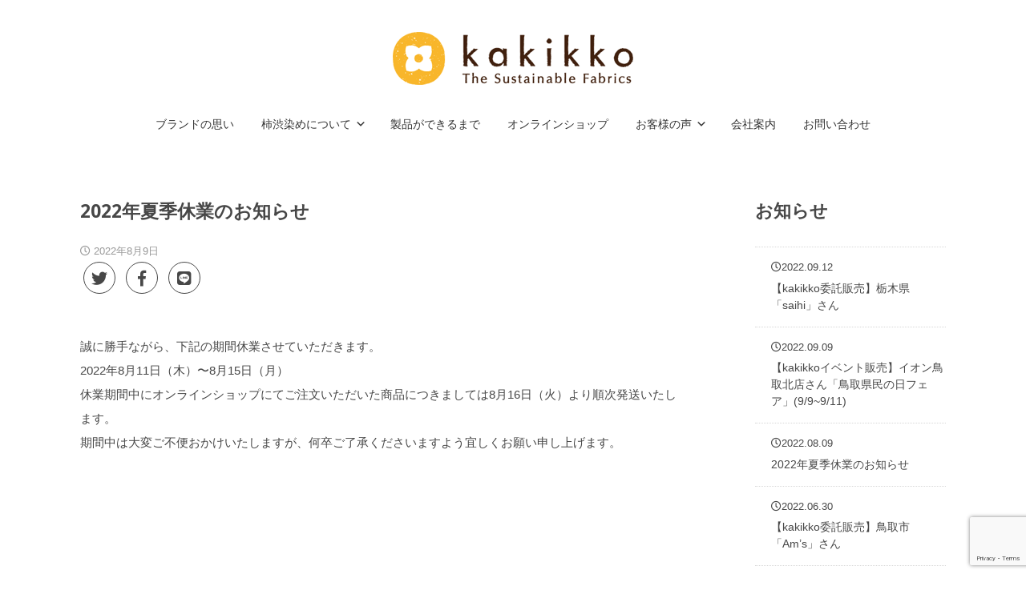

--- FILE ---
content_type: text/html; charset=UTF-8
request_url: https://kakikko-chan.com/news/2022%E5%B9%B4%E3%81%8A%E7%9B%86%E4%BC%91%E3%81%BF%E3%81%AE%E3%81%8A%E7%9F%A5%E3%82%89%E3%81%9B/
body_size: 10954
content:


<!DOCTYPE html>

<html xmlns="http://www.w3.org/1999/xhtml" lang="ja">
	
        
    <head>
<!-- Google Tag Manager -->
<script>(function(w,d,s,l,i){w[l]=w[l]||[];w[l].push({'gtm.start':
new Date().getTime(),event:'gtm.js'});var f=d.getElementsByTagName(s)[0],
j=d.createElement(s),dl=l!='dataLayer'?'&l='+l:'';j.async=true;j.src=
'https://www.googletagmanager.com/gtm.js?id='+i+dl;f.parentNode.insertBefore(j,f);
})(window,document,'script','dataLayer','GTM-5Q2DBT4');</script>
<!-- End Google Tag Manager -->
    	        
		    	<meta charset="UTF-8" />
    	<link rel="stylesheet" href="/wp-content/themes/bento-child/icomoon/style.css">
		<meta name="viewport" content="width=device-width, height=device-height, initial-scale=1">
        <meta http-equiv="X-UA-Compatible" content="IE=edge">
		<link rel="profile" href="http://gmpg.org/xfn/11" />
		
<!-- descriptionタグとして表示する -->
        <meta name="description" content="誠に勝手ながら、下記の期間休業させていただきます。2022年8月11日（木）〜8月15日（月）休業期間中にオンラインショップにてご注文いただいた商品につきましては8月16日（火）より順次発送いたします。期間中は大変ご不便おかけいたしますが、…" />
        		
            	
				<title>2022年夏季休業のお知らせ &#8211; kakikko</title>
<meta name='robots' content='max-image-preview:large' />
<link rel='dns-prefetch' href='//www.google.com' />
<link rel='dns-prefetch' href='//use.fontawesome.com' />
<link rel='dns-prefetch' href='//fonts.googleapis.com' />
<link rel='dns-prefetch' href='//s.w.org' />
<link rel="alternate" type="application/rss+xml" title="kakikko &raquo; フィード" href="https://kakikko-chan.com/feed/" />
<link rel="alternate" type="application/rss+xml" title="kakikko &raquo; コメントフィード" href="https://kakikko-chan.com/comments/feed/" />
<link rel="alternate" type="application/rss+xml" title="kakikko &raquo; 2022年夏季休業のお知らせ のコメントのフィード" href="https://kakikko-chan.com/news/2022%e5%b9%b4%e3%81%8a%e7%9b%86%e4%bc%91%e3%81%bf%e3%81%ae%e3%81%8a%e7%9f%a5%e3%82%89%e3%81%9b/feed/" />
<script type="text/javascript">
window._wpemojiSettings = {"baseUrl":"https:\/\/s.w.org\/images\/core\/emoji\/13.1.0\/72x72\/","ext":".png","svgUrl":"https:\/\/s.w.org\/images\/core\/emoji\/13.1.0\/svg\/","svgExt":".svg","source":{"concatemoji":"https:\/\/kakikko-chan.com\/wp-includes\/js\/wp-emoji-release.min.js?ver=5.9.12"}};
/*! This file is auto-generated */
!function(e,a,t){var n,r,o,i=a.createElement("canvas"),p=i.getContext&&i.getContext("2d");function s(e,t){var a=String.fromCharCode;p.clearRect(0,0,i.width,i.height),p.fillText(a.apply(this,e),0,0);e=i.toDataURL();return p.clearRect(0,0,i.width,i.height),p.fillText(a.apply(this,t),0,0),e===i.toDataURL()}function c(e){var t=a.createElement("script");t.src=e,t.defer=t.type="text/javascript",a.getElementsByTagName("head")[0].appendChild(t)}for(o=Array("flag","emoji"),t.supports={everything:!0,everythingExceptFlag:!0},r=0;r<o.length;r++)t.supports[o[r]]=function(e){if(!p||!p.fillText)return!1;switch(p.textBaseline="top",p.font="600 32px Arial",e){case"flag":return s([127987,65039,8205,9895,65039],[127987,65039,8203,9895,65039])?!1:!s([55356,56826,55356,56819],[55356,56826,8203,55356,56819])&&!s([55356,57332,56128,56423,56128,56418,56128,56421,56128,56430,56128,56423,56128,56447],[55356,57332,8203,56128,56423,8203,56128,56418,8203,56128,56421,8203,56128,56430,8203,56128,56423,8203,56128,56447]);case"emoji":return!s([10084,65039,8205,55357,56613],[10084,65039,8203,55357,56613])}return!1}(o[r]),t.supports.everything=t.supports.everything&&t.supports[o[r]],"flag"!==o[r]&&(t.supports.everythingExceptFlag=t.supports.everythingExceptFlag&&t.supports[o[r]]);t.supports.everythingExceptFlag=t.supports.everythingExceptFlag&&!t.supports.flag,t.DOMReady=!1,t.readyCallback=function(){t.DOMReady=!0},t.supports.everything||(n=function(){t.readyCallback()},a.addEventListener?(a.addEventListener("DOMContentLoaded",n,!1),e.addEventListener("load",n,!1)):(e.attachEvent("onload",n),a.attachEvent("onreadystatechange",function(){"complete"===a.readyState&&t.readyCallback()})),(n=t.source||{}).concatemoji?c(n.concatemoji):n.wpemoji&&n.twemoji&&(c(n.twemoji),c(n.wpemoji)))}(window,document,window._wpemojiSettings);
</script>
<style type="text/css">
img.wp-smiley,
img.emoji {
	display: inline !important;
	border: none !important;
	box-shadow: none !important;
	height: 1em !important;
	width: 1em !important;
	margin: 0 0.07em !important;
	vertical-align: -0.1em !important;
	background: none !important;
	padding: 0 !important;
}
</style>
	<link rel='stylesheet' id='wp-block-library-css'  href='https://kakikko-chan.com/wp-includes/css/dist/block-library/style.min.css?ver=5.9.12' type='text/css' media='all' />
<style id='global-styles-inline-css' type='text/css'>
body{--wp--preset--color--black: #000000;--wp--preset--color--cyan-bluish-gray: #abb8c3;--wp--preset--color--white: #ffffff;--wp--preset--color--pale-pink: #f78da7;--wp--preset--color--vivid-red: #cf2e2e;--wp--preset--color--luminous-vivid-orange: #ff6900;--wp--preset--color--luminous-vivid-amber: #fcb900;--wp--preset--color--light-green-cyan: #7bdcb5;--wp--preset--color--vivid-green-cyan: #00d084;--wp--preset--color--pale-cyan-blue: #8ed1fc;--wp--preset--color--vivid-cyan-blue: #0693e3;--wp--preset--color--vivid-purple: #9b51e0;--wp--preset--gradient--vivid-cyan-blue-to-vivid-purple: linear-gradient(135deg,rgba(6,147,227,1) 0%,rgb(155,81,224) 100%);--wp--preset--gradient--light-green-cyan-to-vivid-green-cyan: linear-gradient(135deg,rgb(122,220,180) 0%,rgb(0,208,130) 100%);--wp--preset--gradient--luminous-vivid-amber-to-luminous-vivid-orange: linear-gradient(135deg,rgba(252,185,0,1) 0%,rgba(255,105,0,1) 100%);--wp--preset--gradient--luminous-vivid-orange-to-vivid-red: linear-gradient(135deg,rgba(255,105,0,1) 0%,rgb(207,46,46) 100%);--wp--preset--gradient--very-light-gray-to-cyan-bluish-gray: linear-gradient(135deg,rgb(238,238,238) 0%,rgb(169,184,195) 100%);--wp--preset--gradient--cool-to-warm-spectrum: linear-gradient(135deg,rgb(74,234,220) 0%,rgb(151,120,209) 20%,rgb(207,42,186) 40%,rgb(238,44,130) 60%,rgb(251,105,98) 80%,rgb(254,248,76) 100%);--wp--preset--gradient--blush-light-purple: linear-gradient(135deg,rgb(255,206,236) 0%,rgb(152,150,240) 100%);--wp--preset--gradient--blush-bordeaux: linear-gradient(135deg,rgb(254,205,165) 0%,rgb(254,45,45) 50%,rgb(107,0,62) 100%);--wp--preset--gradient--luminous-dusk: linear-gradient(135deg,rgb(255,203,112) 0%,rgb(199,81,192) 50%,rgb(65,88,208) 100%);--wp--preset--gradient--pale-ocean: linear-gradient(135deg,rgb(255,245,203) 0%,rgb(182,227,212) 50%,rgb(51,167,181) 100%);--wp--preset--gradient--electric-grass: linear-gradient(135deg,rgb(202,248,128) 0%,rgb(113,206,126) 100%);--wp--preset--gradient--midnight: linear-gradient(135deg,rgb(2,3,129) 0%,rgb(40,116,252) 100%);--wp--preset--duotone--dark-grayscale: url('#wp-duotone-dark-grayscale');--wp--preset--duotone--grayscale: url('#wp-duotone-grayscale');--wp--preset--duotone--purple-yellow: url('#wp-duotone-purple-yellow');--wp--preset--duotone--blue-red: url('#wp-duotone-blue-red');--wp--preset--duotone--midnight: url('#wp-duotone-midnight');--wp--preset--duotone--magenta-yellow: url('#wp-duotone-magenta-yellow');--wp--preset--duotone--purple-green: url('#wp-duotone-purple-green');--wp--preset--duotone--blue-orange: url('#wp-duotone-blue-orange');--wp--preset--font-size--small: 13px;--wp--preset--font-size--medium: 20px;--wp--preset--font-size--large: 36px;--wp--preset--font-size--x-large: 42px;}.has-black-color{color: var(--wp--preset--color--black) !important;}.has-cyan-bluish-gray-color{color: var(--wp--preset--color--cyan-bluish-gray) !important;}.has-white-color{color: var(--wp--preset--color--white) !important;}.has-pale-pink-color{color: var(--wp--preset--color--pale-pink) !important;}.has-vivid-red-color{color: var(--wp--preset--color--vivid-red) !important;}.has-luminous-vivid-orange-color{color: var(--wp--preset--color--luminous-vivid-orange) !important;}.has-luminous-vivid-amber-color{color: var(--wp--preset--color--luminous-vivid-amber) !important;}.has-light-green-cyan-color{color: var(--wp--preset--color--light-green-cyan) !important;}.has-vivid-green-cyan-color{color: var(--wp--preset--color--vivid-green-cyan) !important;}.has-pale-cyan-blue-color{color: var(--wp--preset--color--pale-cyan-blue) !important;}.has-vivid-cyan-blue-color{color: var(--wp--preset--color--vivid-cyan-blue) !important;}.has-vivid-purple-color{color: var(--wp--preset--color--vivid-purple) !important;}.has-black-background-color{background-color: var(--wp--preset--color--black) !important;}.has-cyan-bluish-gray-background-color{background-color: var(--wp--preset--color--cyan-bluish-gray) !important;}.has-white-background-color{background-color: var(--wp--preset--color--white) !important;}.has-pale-pink-background-color{background-color: var(--wp--preset--color--pale-pink) !important;}.has-vivid-red-background-color{background-color: var(--wp--preset--color--vivid-red) !important;}.has-luminous-vivid-orange-background-color{background-color: var(--wp--preset--color--luminous-vivid-orange) !important;}.has-luminous-vivid-amber-background-color{background-color: var(--wp--preset--color--luminous-vivid-amber) !important;}.has-light-green-cyan-background-color{background-color: var(--wp--preset--color--light-green-cyan) !important;}.has-vivid-green-cyan-background-color{background-color: var(--wp--preset--color--vivid-green-cyan) !important;}.has-pale-cyan-blue-background-color{background-color: var(--wp--preset--color--pale-cyan-blue) !important;}.has-vivid-cyan-blue-background-color{background-color: var(--wp--preset--color--vivid-cyan-blue) !important;}.has-vivid-purple-background-color{background-color: var(--wp--preset--color--vivid-purple) !important;}.has-black-border-color{border-color: var(--wp--preset--color--black) !important;}.has-cyan-bluish-gray-border-color{border-color: var(--wp--preset--color--cyan-bluish-gray) !important;}.has-white-border-color{border-color: var(--wp--preset--color--white) !important;}.has-pale-pink-border-color{border-color: var(--wp--preset--color--pale-pink) !important;}.has-vivid-red-border-color{border-color: var(--wp--preset--color--vivid-red) !important;}.has-luminous-vivid-orange-border-color{border-color: var(--wp--preset--color--luminous-vivid-orange) !important;}.has-luminous-vivid-amber-border-color{border-color: var(--wp--preset--color--luminous-vivid-amber) !important;}.has-light-green-cyan-border-color{border-color: var(--wp--preset--color--light-green-cyan) !important;}.has-vivid-green-cyan-border-color{border-color: var(--wp--preset--color--vivid-green-cyan) !important;}.has-pale-cyan-blue-border-color{border-color: var(--wp--preset--color--pale-cyan-blue) !important;}.has-vivid-cyan-blue-border-color{border-color: var(--wp--preset--color--vivid-cyan-blue) !important;}.has-vivid-purple-border-color{border-color: var(--wp--preset--color--vivid-purple) !important;}.has-vivid-cyan-blue-to-vivid-purple-gradient-background{background: var(--wp--preset--gradient--vivid-cyan-blue-to-vivid-purple) !important;}.has-light-green-cyan-to-vivid-green-cyan-gradient-background{background: var(--wp--preset--gradient--light-green-cyan-to-vivid-green-cyan) !important;}.has-luminous-vivid-amber-to-luminous-vivid-orange-gradient-background{background: var(--wp--preset--gradient--luminous-vivid-amber-to-luminous-vivid-orange) !important;}.has-luminous-vivid-orange-to-vivid-red-gradient-background{background: var(--wp--preset--gradient--luminous-vivid-orange-to-vivid-red) !important;}.has-very-light-gray-to-cyan-bluish-gray-gradient-background{background: var(--wp--preset--gradient--very-light-gray-to-cyan-bluish-gray) !important;}.has-cool-to-warm-spectrum-gradient-background{background: var(--wp--preset--gradient--cool-to-warm-spectrum) !important;}.has-blush-light-purple-gradient-background{background: var(--wp--preset--gradient--blush-light-purple) !important;}.has-blush-bordeaux-gradient-background{background: var(--wp--preset--gradient--blush-bordeaux) !important;}.has-luminous-dusk-gradient-background{background: var(--wp--preset--gradient--luminous-dusk) !important;}.has-pale-ocean-gradient-background{background: var(--wp--preset--gradient--pale-ocean) !important;}.has-electric-grass-gradient-background{background: var(--wp--preset--gradient--electric-grass) !important;}.has-midnight-gradient-background{background: var(--wp--preset--gradient--midnight) !important;}.has-small-font-size{font-size: var(--wp--preset--font-size--small) !important;}.has-medium-font-size{font-size: var(--wp--preset--font-size--medium) !important;}.has-large-font-size{font-size: var(--wp--preset--font-size--large) !important;}.has-x-large-font-size{font-size: var(--wp--preset--font-size--x-large) !important;}
</style>
<link rel='stylesheet' id='advanced-floating-content-css'  href='https://kakikko-chan.com/wp-content/plugins/advanced-floating-content-lite/public/css/advanced-floating-content-public.css?ver=1.0.0' type='text/css' media='all' />
<link rel='stylesheet' id='contact-form-7-css'  href='https://kakikko-chan.com/wp-content/plugins/contact-form-7/includes/css/styles.css?ver=5.6' type='text/css' media='all' />
<link rel='stylesheet' id='bento-theme-styles-css'  href='https://kakikko-chan.com/wp-content/themes/bento/style.css?ver=5.9.12' type='text/css' media='all' />
<style id='bento-theme-styles-inline-css' type='text/css'>

		.logo {
			padding: 20px 0;
			padding: 2rem 0;
		}
	
		@media screen and (min-width: 64em) {
			.bnt-container {
				max-width: 1080px;
				max-width: 108rem;
			}
		}
		@media screen and (min-width: 74.25em) {
			.bnt-container {
				padding: 0;
			}
		}
		@media screen and (min-width: 120em) {
			.bnt-container {
				max-width: 1440px;
				max-width: 144rem;
			}
		}
	
		body {
			font-family: Open Sans, Arial, sans-serif;
			font-size: 14px;
			font-size: 1.4em;
		}
		.site-content h1, 
		.site-content h2, 
		.site-content h3, 
		.site-content h4, 
		.site-content h5, 
		.site-content h6,
		.post-header-title h1 {
			font-family: Open Sans, Arial, sans-serif;
		}
		#nav-primary {
			font-family: Montserrat, Arial, sans-serif;
		}
		.primary-menu > li > a,
		.primary-menu > li > a:after {
			font-size: 14px;
			font-size: 1.4rem;
		}
	
		.site-header,
		.header-default .site-header.fixed-header,
		.header-centered .site-header.fixed-header,
		.header-side .site-wrapper {
			background: #ffffff;
		}
		.primary-menu > li > .sub-menu {
			border-top-color: #ffffff;
		}
		.primary-menu > li > a,
		#nav-mobile li a,
		.mobile-menu-trigger,
		.mobile-menu-close,
		.ham-menu-close {
			color: #333333;
		}
		.primary-menu > li > a:hover,
		.primary-menu > li.current-menu-item > a,
		.primary-menu > li.current-menu-ancestor > a {
			color: #ba6000;
		}
		.primary-menu .sub-menu li,
		#nav-mobile {
			background-color: #dddddd;
		}
		.primary-menu .sub-menu li a:hover,
		.primary-menu .sub-menu .current-menu-item:not(.current-menu-ancestor) > a,
		#nav-mobile li a:hover,
		#nav-mobile .current-menu-item:not(.current-menu-ancestor) > a {
			background-color: #cccccc;
		}
		.primary-menu .sub-menu,
		.primary-menu .sub-menu li,
		#nav-mobile li a,
		#nav-mobile .primary-mobile-menu > li:first-child > a {
			border-color: #cccccc;
		}
		.primary-menu .sub-menu li a {
			color: #333333; 
		}
		.primary-menu .sub-menu li:hover > a {
			color: #333333; 
		}
		#nav-mobile {
			background-color: #dddddd;
		}
		#nav-mobile li a,
		.mobile-menu-trigger,
		.mobile-menu-close {
			color: #333333;
		}
		#nav-mobile li a:hover,
		#nav-mobile .current-menu-item:not(.current-menu-ancestor) > a {
			background-color: #cccccc;
		}
		#nav-mobile li a,
		#nav-mobile .primary-mobile-menu > li:first-child > a {
			border-color: #cccccc;	
		}
		#nav-mobile li a:hover,
		.mobile-menu-trigger-container:hover,
		.mobile-menu-close:hover {
			color: #333333;
		}
	
		.site-content {
			background-color: #ffffff;
		}
		.site-content h1, 
		.site-content h2, 
		.site-content h3, 
		.site-content h4, 
		.site-content h5, 
		.site-content h6 {
			color: #474747;
		}
		.products .product a h3,
		.masonry-item-box a h2 {
			color: inherit;	
		}
		.site-content {
			color: #474747;
		}
		.site-content a:not(.masonry-item-link) {
			color: #474747;
		}
		.site-content a:not(.page-numbers) {
			color: #474747;
		}
		.site-content a:not(.ajax-load-more) {
			color: #474747;
		}
		.site-content a:not(.remove) {
			color: #474747;
		}
		.site-content a:not(.button) {
			color: #474747;
		}
		.page-links a .page-link-text:not(:hover) {
			color: #00B285;
		}
		label,
		.wp-caption-text,
		.post-date-blog,
		.entry-footer, 
		.archive-header .archive-description, 
		.comment-meta,
		.comment-notes,
		.project-types,
		.widget_archive li,
		.widget_categories li,
		.widget .post-date,
		.widget_calendar table caption,
		.widget_calendar table th,
		.widget_recent_comments .recentcomments,
		.product .price del,
		.widget del,
		.widget del .amount,
		.product_list_widget a.remove,
		.product_list_widget .quantity,
		.product-categories .count,
		.product_meta,
		.shop_table td.product-remove a,
		.woocommerce-checkout .payment_methods .wc_payment_method .payment_box {
			color: #999999;
		}
		hr,
		.entry-content table,
		.entry-content td,
		.entry-content th,
		.separator-line,
		.comment .comment .comment-nested,
		.comment-respond,
		.sidebar .widget_recent_entries ul li,
		.sidebar .widget_recent_comments ul li,
		.sidebar .widget_categories ul li,
		.sidebar .widget_archive ul li,
		.sidebar .widget_product_categories ul li,
		.woocommerce .site-footer .widget-woo .product_list_widget li,
		.woocommerce .site-footer .widget-woo .cart_list li:last-child,
		.woocommerce-tabs .tabs,
		.woocommerce-tabs .tabs li.active,
		.cart_item,
		.cart_totals .cart-subtotal,
		.cart_totals .order-total,
		.woocommerce-checkout-review-order table tfoot,
		.woocommerce-checkout-review-order table tfoot .order-total,
		.woocommerce-checkout-review-order table tfoot .shipping {
			border-color: #dddddd;	
		}
		input[type="text"], 
		input[type="password"], 
		input[type="email"], 
		input[type="number"], 
		input[type="tel"], 
		input[type="search"], 
		textarea, 
		select, 
		.select2-container {
			background-color: #ffffff;
			color: #474747;
		}
		::-webkit-input-placeholder { 
			color: #aaaaaa; 
		}
		::-moz-placeholder { 
			color: #aaaaaa; 
		}
		:-ms-input-placeholder { 
			color: #aaaaaa; 
		}
		input:-moz-placeholder { 
			color: #aaaaaa; 
		}
		.pagination a.page-numbers:hover,
		.woocommerce-pagination a.page-numbers:hover,
		.site-content a.ajax-load-more:hover,
		.page-links a .page-link-text:hover,
		.widget_price_filter .ui-slider .ui-slider-range, 
		.widget_price_filter .ui-slider .ui-slider-handle,
		input[type="submit"],
		.site-content .button,
		.widget_price_filter .ui-slider .ui-slider-range, 
		.widget_price_filter .ui-slider .ui-slider-handle {
			background-color: #90ad66;	
		}
		.pagination a.page-numbers:hover,
		.woocommerce-pagination a.page-numbers:hover,
		.site-content a.ajax-load-more:hover,
		.page-links a .page-link-text:hover {
			border-color: #90ad66;
		}
		.page-links a .page-link-text:not(:hover),
		.pagination a, 
		.woocommerce-pagination a,
		.site-content a.ajax-load-more {
			color: #90ad66;
		}
		input[type="submit"]:hover,
		.site-content .button:hover {
			background-color: #749947;
		}
		input[type="submit"],
		.site-content .button,
		.site-content a.button,
		.pagination a.page-numbers:hover,
		.woocommerce-pagination a.page-numbers:hover,
		.site-content a.ajax-load-more:hover,
		.page-links a .page-link-text:hover {
			color: #ffffff;	
		}
		input[type="submit"]:hover,
		.site-content .button:hover {
			color: #ffffff;
		}
		.shop_table .actions .button,
		.shipping-calculator-form .button,
		.checkout_coupon .button,
		.widget_shopping_cart .button:first-child,
		.price_slider_amount .button {
			background-color: #999999;
		}
		.shop_table .actions .button:hover,
		.shipping-calculator-form .button:hover,
		.checkout_coupon .button:hover,
		.widget_shopping_cart .button:first-child:hover,
		.price_slider_amount .button:hover {
			background-color: #777777;
		}
		.shop_table .actions .button,
		.shipping-calculator-form .button,
		.checkout_coupon .button,
		.widget_shopping_cart .button:first-child,
		.price_slider_amount .button {
			color: #ffffff;
		}
		.shop_table .actions .button:hover,
		.shipping-calculator-form .button:hover,
		.checkout_coupon .button:hover,
		.widget_shopping_cart .button:first-child:hover,
		.price_slider_amount .button:hover {
			color: #ffffff;
		}
	
		.sidebar-footer {
			background-color: #888888;
		}
		.site-footer {
			color: #cccccc;
		}
		.site-footer a {
			color: #ffffff;
		}
		.site-footer label, 
		.site-footer .post-date-blog, 
		.site-footer .entry-footer, 
		.site-footer .comment-meta, 
		.site-footer .comment-notes, 
		.site-footer .widget_archive li, 
		.site-footer .widget_categories li, 
		.site-footer .widget .post-date, 
		.site-footer .widget_calendar table caption, 
		.site-footer .widget_calendar table th, 
		.site-footer .widget_recent_comments .recentcomments {
			color: #aaaaaa;
		}
		.sidebar-footer .widget_recent_entries ul li, 
		.sidebar-footer .widget_recent_comments ul li, 
		.sidebar-footer .widget_categories ul li, 
		.sidebar-footer .widget_archive ul li {
			border-color: #999999;
		}
		.bottom-footer {
			background-color: #666666;
			color: #cccccc;
		}
		.bottom-footer a {
			color: #ffffff;
		}
	
		.home.blog .post-header-title h1 {
			color: #ffffff;
		}
		.home.blog .post-header-subtitle {
			color: #cccccc;
		}
	

			.post-header-title h1,
			.entry-header h1 { 
				color: ; 
			}
			.post-header-subtitle {
				color: ;
			}
			.site-content {
				background-color: ;
			}
		
</style>
<link rel='stylesheet' id='child-style-css'  href='https://kakikko-chan.com/wp-content/themes/bento-child/style.css?ver=1.0' type='text/css' media='all' />
<link rel='stylesheet' id='dashicons-css'  href='https://kakikko-chan.com/wp-includes/css/dashicons.min.css?ver=5.9.12' type='text/css' media='all' />
<link rel='stylesheet' id='font-awesome-css'  href='https://use.fontawesome.com/releases/v5.0.13/css/all.css' type='text/css' media='all' />
<link rel='stylesheet' id='google-fonts-css'  href='https://fonts.googleapis.com/css?family=Open+Sans%3A400%2C700%2C400italic%7COpen+Sans%3A400%2C700%2C400italic%7CMontserrat%3A400%2C700&#038;subset=cyrillic%2Clatin%2Clatin-ext%2Cgreek-ext' type='text/css' media='all' />
<script type='text/javascript' src='https://kakikko-chan.com/wp-includes/js/jquery/jquery.min.js?ver=3.6.0' id='jquery-core-js'></script>
<script type='text/javascript' src='https://kakikko-chan.com/wp-includes/js/jquery/jquery-migrate.min.js?ver=3.3.2' id='jquery-migrate-js'></script>
<script type='text/javascript' src='https://kakikko-chan.com/wp-content/plugins/advanced-floating-content-lite/public/js/advanced-floating-content-public.js?ver=1.0.0' id='advanced-floating-content-js'></script>
<link rel="https://api.w.org/" href="https://kakikko-chan.com/wp-json/" /><link rel="alternate" type="application/json" href="https://kakikko-chan.com/wp-json/wp/v2/news/3083" /><link rel="EditURI" type="application/rsd+xml" title="RSD" href="https://kakikko-chan.com/xmlrpc.php?rsd" />
<link rel="wlwmanifest" type="application/wlwmanifest+xml" href="https://kakikko-chan.com/wp-includes/wlwmanifest.xml" /> 
<meta name="generator" content="WordPress 5.9.12" />
<link rel="canonical" href="https://kakikko-chan.com/news/2022%e5%b9%b4%e3%81%8a%e7%9b%86%e4%bc%91%e3%81%bf%e3%81%ae%e3%81%8a%e7%9f%a5%e3%82%89%e3%81%9b/" />
<link rel='shortlink' href='https://kakikko-chan.com/?p=3083' />
<link rel="alternate" type="application/json+oembed" href="https://kakikko-chan.com/wp-json/oembed/1.0/embed?url=https%3A%2F%2Fkakikko-chan.com%2Fnews%2F2022%25e5%25b9%25b4%25e3%2581%258a%25e7%259b%2586%25e4%25bc%2591%25e3%2581%25bf%25e3%2581%25ae%25e3%2581%258a%25e7%259f%25a5%25e3%2582%2589%25e3%2581%259b%2F" />
<link rel="alternate" type="text/xml+oembed" href="https://kakikko-chan.com/wp-json/oembed/1.0/embed?url=https%3A%2F%2Fkakikko-chan.com%2Fnews%2F2022%25e5%25b9%25b4%25e3%2581%258a%25e7%259b%2586%25e4%25bc%2591%25e3%2581%25bf%25e3%2581%25ae%25e3%2581%258a%25e7%259f%25a5%25e3%2582%2589%25e3%2581%259b%2F&#038;format=xml" />
<style type="text/css" id="custom-background-css">
body.custom-background { background-color: #ffffff; }
</style>
	<link rel="icon" href="https://kakikko-chan.com/wp-content/uploads/2021/02/cropped-kakikko-logo-pic-32x32.png" sizes="32x32" />
<link rel="icon" href="https://kakikko-chan.com/wp-content/uploads/2021/02/cropped-kakikko-logo-pic-192x192.png" sizes="192x192" />
<link rel="apple-touch-icon" href="https://kakikko-chan.com/wp-content/uploads/2021/02/cropped-kakikko-logo-pic-180x180.png" />
<meta name="msapplication-TileImage" content="https://kakikko-chan.com/wp-content/uploads/2021/02/cropped-kakikko-logo-pic-270x270.png" />
        
    </head>
    
    
        
    <body class="news-template-default single single-news postid-3083 single-format-standard custom-background wp-custom-logo no-sidebar header-centered">
<!-- Google Tag Manager (noscript) -->
<noscript><iframe src="https://www.googletagmanager.com/ns.html?id=GTM-5Q2DBT4"
height="0" width="0" style="display:none;visibility:hidden"></iframe></noscript>
<!-- End Google Tag Manager (noscript) -->    
	
		<svg xmlns="http://www.w3.org/2000/svg" viewBox="0 0 0 0" width="0" height="0" focusable="false" role="none" style="visibility: hidden; position: absolute; left: -9999px; overflow: hidden;" ><defs><filter id="wp-duotone-dark-grayscale"><feColorMatrix color-interpolation-filters="sRGB" type="matrix" values=" .299 .587 .114 0 0 .299 .587 .114 0 0 .299 .587 .114 0 0 .299 .587 .114 0 0 " /><feComponentTransfer color-interpolation-filters="sRGB" ><feFuncR type="table" tableValues="0 0.49803921568627" /><feFuncG type="table" tableValues="0 0.49803921568627" /><feFuncB type="table" tableValues="0 0.49803921568627" /><feFuncA type="table" tableValues="1 1" /></feComponentTransfer><feComposite in2="SourceGraphic" operator="in" /></filter></defs></svg><svg xmlns="http://www.w3.org/2000/svg" viewBox="0 0 0 0" width="0" height="0" focusable="false" role="none" style="visibility: hidden; position: absolute; left: -9999px; overflow: hidden;" ><defs><filter id="wp-duotone-grayscale"><feColorMatrix color-interpolation-filters="sRGB" type="matrix" values=" .299 .587 .114 0 0 .299 .587 .114 0 0 .299 .587 .114 0 0 .299 .587 .114 0 0 " /><feComponentTransfer color-interpolation-filters="sRGB" ><feFuncR type="table" tableValues="0 1" /><feFuncG type="table" tableValues="0 1" /><feFuncB type="table" tableValues="0 1" /><feFuncA type="table" tableValues="1 1" /></feComponentTransfer><feComposite in2="SourceGraphic" operator="in" /></filter></defs></svg><svg xmlns="http://www.w3.org/2000/svg" viewBox="0 0 0 0" width="0" height="0" focusable="false" role="none" style="visibility: hidden; position: absolute; left: -9999px; overflow: hidden;" ><defs><filter id="wp-duotone-purple-yellow"><feColorMatrix color-interpolation-filters="sRGB" type="matrix" values=" .299 .587 .114 0 0 .299 .587 .114 0 0 .299 .587 .114 0 0 .299 .587 .114 0 0 " /><feComponentTransfer color-interpolation-filters="sRGB" ><feFuncR type="table" tableValues="0.54901960784314 0.98823529411765" /><feFuncG type="table" tableValues="0 1" /><feFuncB type="table" tableValues="0.71764705882353 0.25490196078431" /><feFuncA type="table" tableValues="1 1" /></feComponentTransfer><feComposite in2="SourceGraphic" operator="in" /></filter></defs></svg><svg xmlns="http://www.w3.org/2000/svg" viewBox="0 0 0 0" width="0" height="0" focusable="false" role="none" style="visibility: hidden; position: absolute; left: -9999px; overflow: hidden;" ><defs><filter id="wp-duotone-blue-red"><feColorMatrix color-interpolation-filters="sRGB" type="matrix" values=" .299 .587 .114 0 0 .299 .587 .114 0 0 .299 .587 .114 0 0 .299 .587 .114 0 0 " /><feComponentTransfer color-interpolation-filters="sRGB" ><feFuncR type="table" tableValues="0 1" /><feFuncG type="table" tableValues="0 0.27843137254902" /><feFuncB type="table" tableValues="0.5921568627451 0.27843137254902" /><feFuncA type="table" tableValues="1 1" /></feComponentTransfer><feComposite in2="SourceGraphic" operator="in" /></filter></defs></svg><svg xmlns="http://www.w3.org/2000/svg" viewBox="0 0 0 0" width="0" height="0" focusable="false" role="none" style="visibility: hidden; position: absolute; left: -9999px; overflow: hidden;" ><defs><filter id="wp-duotone-midnight"><feColorMatrix color-interpolation-filters="sRGB" type="matrix" values=" .299 .587 .114 0 0 .299 .587 .114 0 0 .299 .587 .114 0 0 .299 .587 .114 0 0 " /><feComponentTransfer color-interpolation-filters="sRGB" ><feFuncR type="table" tableValues="0 0" /><feFuncG type="table" tableValues="0 0.64705882352941" /><feFuncB type="table" tableValues="0 1" /><feFuncA type="table" tableValues="1 1" /></feComponentTransfer><feComposite in2="SourceGraphic" operator="in" /></filter></defs></svg><svg xmlns="http://www.w3.org/2000/svg" viewBox="0 0 0 0" width="0" height="0" focusable="false" role="none" style="visibility: hidden; position: absolute; left: -9999px; overflow: hidden;" ><defs><filter id="wp-duotone-magenta-yellow"><feColorMatrix color-interpolation-filters="sRGB" type="matrix" values=" .299 .587 .114 0 0 .299 .587 .114 0 0 .299 .587 .114 0 0 .299 .587 .114 0 0 " /><feComponentTransfer color-interpolation-filters="sRGB" ><feFuncR type="table" tableValues="0.78039215686275 1" /><feFuncG type="table" tableValues="0 0.94901960784314" /><feFuncB type="table" tableValues="0.35294117647059 0.47058823529412" /><feFuncA type="table" tableValues="1 1" /></feComponentTransfer><feComposite in2="SourceGraphic" operator="in" /></filter></defs></svg><svg xmlns="http://www.w3.org/2000/svg" viewBox="0 0 0 0" width="0" height="0" focusable="false" role="none" style="visibility: hidden; position: absolute; left: -9999px; overflow: hidden;" ><defs><filter id="wp-duotone-purple-green"><feColorMatrix color-interpolation-filters="sRGB" type="matrix" values=" .299 .587 .114 0 0 .299 .587 .114 0 0 .299 .587 .114 0 0 .299 .587 .114 0 0 " /><feComponentTransfer color-interpolation-filters="sRGB" ><feFuncR type="table" tableValues="0.65098039215686 0.40392156862745" /><feFuncG type="table" tableValues="0 1" /><feFuncB type="table" tableValues="0.44705882352941 0.4" /><feFuncA type="table" tableValues="1 1" /></feComponentTransfer><feComposite in2="SourceGraphic" operator="in" /></filter></defs></svg><svg xmlns="http://www.w3.org/2000/svg" viewBox="0 0 0 0" width="0" height="0" focusable="false" role="none" style="visibility: hidden; position: absolute; left: -9999px; overflow: hidden;" ><defs><filter id="wp-duotone-blue-orange"><feColorMatrix color-interpolation-filters="sRGB" type="matrix" values=" .299 .587 .114 0 0 .299 .587 .114 0 0 .299 .587 .114 0 0 .299 .587 .114 0 0 " /><feComponentTransfer color-interpolation-filters="sRGB" ><feFuncR type="table" tableValues="0.098039215686275 1" /><feFuncG type="table" tableValues="0 0.66274509803922" /><feFuncB type="table" tableValues="0.84705882352941 0.41960784313725" /><feFuncA type="table" tableValues="1 1" /></feComponentTransfer><feComposite in2="SourceGraphic" operator="in" /></filter></defs></svg>	
		         				
		<div class="site-wrapper clear">

			<header class="site-header no-fixed-header">
            	<div class="bnt-container">
                
                	        <div class="mobile-menu-trigger">
        	<div class="mobile-menu-trigger-container">
                <div class="mobile-menu-trigger-stick">
                </div>
                <div class="mobile-menu-trigger-stick">
                </div>
                <div class="mobile-menu-trigger-stick">
                </div>
            </div>
        </div>
        <div class="mobile-menu">
            <div class="mobile-menu-shadow">
            </div>
            <div id="nav-mobile" class="nav">
            	<div class="mobile-menu-close-container">
                	<div class="mobile-menu-close">
                    </div>
                </div>
                <nav>
                    <div class="menu-container"><ul id="menu-%e3%82%b0%e3%83%ad%e3%83%bc%e3%83%90%e3%83%ab%e3%83%a1%e3%83%8b%e3%83%a5%e3%83%bc-1" class="primary-mobile-menu"><li class="menu-item menu-item-type-post_type menu-item-object-page menu-item-104"><a href="https://kakikko-chan.com/omoi/"><span class="menu-item-inner">ブランドの思い</span></a></li>
<li class="menu-item menu-item-type-custom menu-item-object-custom menu-item-has-children menu-item-1457"><a><span class="menu-item-inner">柿渋染めについて</span></a>
<ul class="sub-menu">
	<li class="menu-item menu-item-type-post_type menu-item-object-page menu-item-101"><a href="https://kakikko-chan.com/point/"><span class="menu-item-inner">柿渋の効果</span></a></li>
	<li class="menu-item menu-item-type-post_type menu-item-object-page menu-item-1531"><a href="https://kakikko-chan.com/top-dyed/"><span class="menu-item-inner">独自製法『トップ染め』</span></a></li>
	<li class="menu-item menu-item-type-post_type menu-item-object-page menu-item-26"><a href="https://kakikko-chan.com/faq/"><span class="menu-item-inner">よくある質問</span></a></li>
</ul>
</li>
<li class="menu-item menu-item-type-post_type menu-item-object-page menu-item-27"><a href="https://kakikko-chan.com/history/"><span class="menu-item-inner">製品ができるまで</span></a></li>
<li class="menu-item menu-item-type-custom menu-item-object-custom menu-item-65"><a href="https://shop.kakikko-chan.com/"><span class="menu-item-inner">オンラインショップ</span></a></li>
<li class="menu-item menu-item-type-post_type menu-item-object-page menu-item-has-children menu-item-62"><a href="https://kakikko-chan.com/reviews/"><span class="menu-item-inner">お客様の声</span></a>
<ul class="sub-menu">
	<li class="menu-item menu-item-type-post_type menu-item-object-page menu-item-1020"><a href="https://kakikko-chan.com/reviews/mama/"><span class="menu-item-inner">現役ママたちの声</span></a></li>
</ul>
</li>
<li class="menu-item menu-item-type-post_type menu-item-object-page menu-item-25"><a href="https://kakikko-chan.com/company/"><span class="menu-item-inner">会社案内</span></a></li>
<li class="menu-item menu-item-type-post_type menu-item-object-page menu-item-24"><a href="https://kakikko-chan.com/contact/"><span class="menu-item-inner">お問い合わせ</span></a></li>
</ul></div>                </nav>
            </div>
        </div>
                    		
                    <div class="logo clear"><a href="https://kakikko-chan.com/" class="logo-image-link"><img class="logo-fullsize" src="https://kakikko-chan.com/wp-content/uploads/2021/03/kakikko-logo-300px.png" alt="kakikko" /><img class="logo-mobile" src="https://kakikko-chan.com/wp-content/uploads/2021/03/kakikko-logo-300px.png" alt="kakikko" /></a></div>                    
                    		<div class="header-menu clear">
            <div id="nav-primary" class="nav">
                <nav>
                    <div class="menu-container"><ul id="menu-%e3%82%b0%e3%83%ad%e3%83%bc%e3%83%90%e3%83%ab%e3%83%a1%e3%83%8b%e3%83%a5%e3%83%bc-2" class="primary-menu"><li class="menu-item menu-item-type-post_type menu-item-object-page menu-item-104"><a href="https://kakikko-chan.com/omoi/"><span class="menu-item-inner">ブランドの思い</span></a></li>
<li class="menu-item menu-item-type-custom menu-item-object-custom menu-item-has-children menu-item-1457"><a><span class="menu-item-inner">柿渋染めについて</span></a>
<ul class="sub-menu">
	<li class="menu-item menu-item-type-post_type menu-item-object-page menu-item-101"><a href="https://kakikko-chan.com/point/"><span class="menu-item-inner">柿渋の効果</span></a></li>
	<li class="menu-item menu-item-type-post_type menu-item-object-page menu-item-1531"><a href="https://kakikko-chan.com/top-dyed/"><span class="menu-item-inner">独自製法『トップ染め』</span></a></li>
	<li class="menu-item menu-item-type-post_type menu-item-object-page menu-item-26"><a href="https://kakikko-chan.com/faq/"><span class="menu-item-inner">よくある質問</span></a></li>
</ul>
</li>
<li class="menu-item menu-item-type-post_type menu-item-object-page menu-item-27"><a href="https://kakikko-chan.com/history/"><span class="menu-item-inner">製品ができるまで</span></a></li>
<li class="menu-item menu-item-type-custom menu-item-object-custom menu-item-65"><a href="https://shop.kakikko-chan.com/"><span class="menu-item-inner">オンラインショップ</span></a></li>
<li class="menu-item menu-item-type-post_type menu-item-object-page menu-item-has-children menu-item-62"><a href="https://kakikko-chan.com/reviews/"><span class="menu-item-inner">お客様の声</span></a>
<ul class="sub-menu">
	<li class="menu-item menu-item-type-post_type menu-item-object-page menu-item-1020"><a href="https://kakikko-chan.com/reviews/mama/"><span class="menu-item-inner">現役ママたちの声</span></a></li>
</ul>
</li>
<li class="menu-item menu-item-type-post_type menu-item-object-page menu-item-25"><a href="https://kakikko-chan.com/company/"><span class="menu-item-inner">会社案内</span></a></li>
<li class="menu-item menu-item-type-post_type menu-item-object-page menu-item-24"><a href="https://kakikko-chan.com/contact/"><span class="menu-item-inner">お問い合わせ</span></a></li>
</ul></div>                </nav>
            </div>
        </div>
		<div class="ham-menu-trigger">
        	<div class="ham-menu-trigger-container">
                <div class="ham-menu-trigger-stick">
                </div>
                <div class="ham-menu-trigger-stick">
                </div>
                <div class="ham-menu-trigger-stick">
                </div>
            </div>
        </div>
		<div class="ham-menu-close-container">
			<div class="ham-menu-close">
			</div>
		</div>
                            
                </div>
            </header>
			
			<!-- .site-header -->
						
						
        <div class="site-content">


<div class="bnt-container right-sidebar">
    
    <div class="content content-post blog-page">
        <main class="site-main" role="main">
        
  <div class="article-info">
  <!--タイトル-->
  <h1>2022年夏季休業のお知らせ</h1>    
    <!--投稿日を取得-->
    <span class="article-date">
      <i class="far fa-clock"></i>
      <time
      datetime="2022-08-09">
      2022年8月9日      </time>
    </span>
      <div class="item-sns-icon">
       <ul>
        <li><a class="sns__twitter" href="https://twitter.com/share?url=https://kakikko-chan.com/news/2022%e5%b9%b4%e3%81%8a%e7%9b%86%e4%bc%91%e3%81%bf%e3%81%ae%e3%81%8a%e7%9f%a5%e3%82%89%e3%81%9b/&text=2022年夏季休業のお知らせ" target="_blank" rel="nofollow noopener"><i class="fab fa-twitter"></i></a></li>
        <li><a class="sns__facebook" href="http://www.facebook.com/share.php?u=https://kakikko-chan.com/news/2022%e5%b9%b4%e3%81%8a%e7%9b%86%e4%bc%91%e3%81%bf%e3%81%ae%e3%81%8a%e7%9f%a5%e3%82%89%e3%81%9b/" target="_blank" rel="nofollow noopener"><i class="fab fa-facebook-f"></i></a></li>
        <li><a class="sns__line" href="https://social-plugins.line.me/lineit/share?url=https://kakikko-chan.com/news/2022%e5%b9%b4%e3%81%8a%e7%9b%86%e4%bc%91%e3%81%bf%e3%81%ae%e3%81%8a%e7%9f%a5%e3%82%89%e3%81%9b/" target="_blank" rel="nofollow noopener"><i class="fab fa-line"></i></a></li>
      </ul>
     </div>
  </div>
  <!--本文取得-->
  
<p>誠に勝手ながら、下記の期間休業させていただきます。<br>2022年8月11日（木）〜8月15日（月）<br>休業期間中にオンラインショップにてご注文いただいた商品につきましては8月16日（火）より順次発送いたします。<br>期間中は大変ご不便おかけいたしますが、何卒ご了承くださいますよう宜しくお願い申し上げます。</p>
  <!--タグ-->

    
        </main>
    </div>
    
    <div class="cat_list sidebar">
<h2>お知らせ</h2>
<ul>
        <li>
      <a href="https://kakikko-chan.com/news/%e3%80%90kakikko%e5%a7%94%e8%a8%97%e8%b2%a9%e5%a3%b2%e3%80%91%e6%a0%83%e6%9c%a8%e7%9c%8c%e3%80%8csaihi%e3%80%8d%e3%81%95%e3%82%93/">
        <p>
          <span class="date"><i class="far fa-clock"></i>2022.09.12</span>
          【kakikko委託販売】栃木県「saihi」さん        </p>
      </a>
    </li>
      <li>
      <a href="https://kakikko-chan.com/news/%e3%80%90kakikko%e5%a7%94%e8%a8%97%e8%b2%a9%e5%a3%b2%e3%80%91%e9%b3%a5%e5%8f%96%e5%b8%82-%e3%82%a4%e3%82%aa%e3%83%b3%e9%b3%a5%e5%8f%96%e5%8c%97%e5%ba%97%e3%81%95%e3%82%93%e3%81%ab%e3%81%a6%e3%80%8c/">
        <p>
          <span class="date"><i class="far fa-clock"></i>2022.09.09</span>
          【kakikkoイベント販売】イオン鳥取北店さん「鳥取県民の日フェア」(9/9~9/11)        </p>
      </a>
    </li>
      <li>
      <a href="https://kakikko-chan.com/news/2022%e5%b9%b4%e3%81%8a%e7%9b%86%e4%bc%91%e3%81%bf%e3%81%ae%e3%81%8a%e7%9f%a5%e3%82%89%e3%81%9b/">
        <p>
          <span class="date"><i class="far fa-clock"></i>2022.08.09</span>
          2022年夏季休業のお知らせ        </p>
      </a>
    </li>
      <li>
      <a href="https://kakikko-chan.com/news/ams202206/">
        <p>
          <span class="date"><i class="far fa-clock"></i>2022.06.30</span>
          【kakikko委託販売】鳥取市「Am&#8217;s」さん        </p>
      </a>
    </li>
      <li>
      <a href="https://kakikko-chan.com/news/3041/">
        <p>
          <span class="date"><i class="far fa-clock"></i>2022.06.17</span>
          【kakikkoイベント販売】倉吉市にて3日間限定        </p>
      </a>
    </li>
    </ul>

<h2>ブログカテゴリ</h2>
    <ul>    
    	    <li>
		    <a href="https://kakikko-chan.com/category/back-side/">kakikko製品の裏側</a>
	  	</li>
    	    <li>
		    <a href="https://kakikko-chan.com/category/introduction/">kakikko製品紹介</a>
	  	</li>
    	    <li>
		    <a href="https://kakikko-chan.com/category/care/">ニオイ対策</a>
	  	</li>
    	    <li>
		    <a href="https://kakikko-chan.com/category/blog/">ブログ</a>
	  	</li>
    	    <li>
		    <a href="https://kakikko-chan.com/category/persimmon-knowledge/">柿の知識</a>
	  	</li>
    	    <li>
		    <a href="https://kakikko-chan.com/category/kakishibu-knowledge/">柿渋の知識</a>
	  	</li>
    	    <li>
		    <a href="https://kakikko-chan.com/category/cotton/">綿(ワタ)を育ててみた</a>
	  	</li>
    	    <li>
		    <a href="https://kakikko-chan.com/category/skin/">肌に優しい</a>
	  	</li>
    	    <li>
		    <a href="https://kakikko-chan.com/category/record/">西条柿の成長記録</a>
	  	</li>
        </ul>    
</div>    
</div>


            </div><!-- .site-content -->
			
						<div class="after-content">
			</div>
            
            <footer class="site-footer">
				
								                    <div class="widget-area sidebar-footer clear">
                        <div class="bnt-container">
                            <div id="custom_html-3" class="widget_text column-4 widget widget-footer widget_custom_html clear"><div class="textwidget custom-html-widget"><a href="/"><img class="alignnone size-full wp-image-1674" src="http://kakikko-chan.com/wp-content/uploads/2021/03/kakikko-logo-300px.png" alt="kakikkoロゴ" width="300" height="66" /></a>
<br>
<p>毎日に、自然のやさしさを。<br>
私たちは、人にも、自然にも、社会にも良い天然由来の柿渋染め商品をお届けしています。	<br>
</p>
<p class="company-name">運営：ビッググロウス株式会社</p>
<p>〒680-1133 鳥取県鳥取市源太24番地2<br>
TEL 0857-54-1136</p>
<br>
<div class="item-sns-icon">
<ul>      						<li><a class="sns__twitter" href="https://twitter.com/biggrowth_k" target="_blank" rel="nofollow noopener"><i class="fab fa-twitter"></i></a></li>
        						<li><a class="sns__facebook" href="https://www.facebook.com/kakikkochan/" target="_blank" rel="nofollow noopener"><i class="fab fa-facebook-f"></i></a></li>
        						<li><a class="sns__instagram" href="https://www.instagram.com/kakikko_chan/" target="_blank" rel="nofollow noopener">	<i class="fab fa-instagram"></i></a></li>

</ul>
</div></div></div><div id="text-5" class="column-4 widget widget-footer widget_text clear">			<div class="textwidget"><ul>
<li><a href="/omoi/">ブランドの思い</a></li>
<li>柿渋染めについて</li>
<ul class="sub-menu">
<li><a href="/point/">柿渋の効果</a></li>
<li><a href="/top-dyed/">独自製法『トップ染め』</a>
<li><a href="/faq/">よくある質問</a></li>
</ul>
<li><a href="/history/">製品ができるまで</a></li>
</ul>
</div>
		</div><div id="text-6" class="column-4 widget widget-footer widget_text clear">			<div class="textwidget"><ul>
<li><a href="/product/">商品ラインナップ</a>
<ul class="sub-menu">
<li><a href="/product-cat/men/">メンズ</a></li>
<li><a href="/product-cat/women/">レディース</a></li>
<li><a href="/product-cat/baby/">ベビー</a></li>
<li><a href="/product-cat/socks/">靴下</a></li>
<li><a href="/product-cat/mask/">マスク</a></li>
<li><a href="/product-cat/daily/">日用品</a></li>
</ul>
</li>
</ul>
</div>
		</div><div id="text-7" class="column-4 widget widget-footer widget_text clear">			<div class="textwidget"><ul>
<li><a href="/reviews">お客様の声</a>
<ul class="sub-menu">
<li><a href="/reviews/mama/">現役ママたちの声</a></li>
</ul>
</li>
<li><a href="/company/">会社案内</a></li>
<li><a href="/info/contact/">お問い合せ</a>
</li>
</ul>
</div>
		</div>                        </div>
                	</div>
                                    
				                <div class="bottom-footer clear">
                	<div class="bnt-container">
					
												
                        <div class="footer-copyright">&#169; 2026 kakikko. Bento theme by Satori</div>						
                    </div>
                </div>
                
            </footer><!-- .site-footer -->

		</div><!-- .site-wrapper -->
		
				<style type="text/css">.afc_popup .img{position:absolute; top:-15px; right:-15px;}@media screen and (min-width:481px) and (max-width:768px){}@media only screen and (min-width: 321px) and (max-width: 480px) {.afc_popup{margin:0 !important;}.afc_popup iframe{width:100% !important;}}@media only screen and (max-width: 320px) {.afc_popup{margin:0 !important;}.afc_popup iframe{width:100% !important;}}</style><script type='text/javascript'>
	(function ($) {
		$('.afc_close_content').click(function(){			
			var afc_content_id = $(this).closest('div').attr('id');
			$('#'+afc_content_id).hide();
		});
	})(jQuery);
</script><script type='text/javascript' src='https://kakikko-chan.com/wp-includes/js/comment-reply.min.js?ver=5.9.12' id='comment-reply-js'></script>
<script type='text/javascript' src='https://kakikko-chan.com/wp-includes/js/dist/vendor/regenerator-runtime.min.js?ver=0.13.9' id='regenerator-runtime-js'></script>
<script type='text/javascript' src='https://kakikko-chan.com/wp-includes/js/dist/vendor/wp-polyfill.min.js?ver=3.15.0' id='wp-polyfill-js'></script>
<script type='text/javascript' id='contact-form-7-js-extra'>
/* <![CDATA[ */
var wpcf7 = {"api":{"root":"https:\/\/kakikko-chan.com\/wp-json\/","namespace":"contact-form-7\/v1"}};
/* ]]> */
</script>
<script type='text/javascript' src='https://kakikko-chan.com/wp-content/plugins/contact-form-7/includes/js/index.js?ver=5.6' id='contact-form-7-js'></script>
<script type='text/javascript' src='https://kakikko-chan.com/wp-content/themes/bento/includes/fitvids/jquery.fitvids.js?ver=5.9.12' id='jquery-fitvids-js'></script>
<script type='text/javascript' id='bento-theme-scripts-js-extra'>
/* <![CDATA[ */
var bentoThemeVars = {"menu_config":"1","fixed_menu":"","ajaxurl":"https:\/\/kakikko-chan.com\/wp-admin\/admin-ajax.php","query_vars":"{\"page\":\"\",\"news\":\"2022%E5%B9%B4%E3%81%8A%E7%9B%86%E4%BC%91%E3%81%BF%E3%81%AE%E3%81%8A%E7%9F%A5%E3%82%89%E3%81%9B\",\"post_type\":\"news\",\"name\":\"2022%E5%B9%B4%E3%81%8A%E7%9B%86%E4%BC%91%E3%81%BF%E3%81%AE%E3%81%8A%E7%9F%A5%E3%82%89%E3%81%9B\"}","paged":"0","max_pages":"0","grid_mode":"nogrid"};
/* ]]> */
</script>
<script type='text/javascript' src='https://kakikko-chan.com/wp-content/themes/bento/includes/js/theme-scripts.js?ver=5.9.12' id='bento-theme-scripts-js'></script>
<script type='text/javascript' src='https://www.google.com/recaptcha/api.js?render=6Le7USweAAAAABW2iCwCj6zfsDHjdatsX6hJXufN&#038;ver=3.0' id='google-recaptcha-js'></script>
<script type='text/javascript' id='wpcf7-recaptcha-js-extra'>
/* <![CDATA[ */
var wpcf7_recaptcha = {"sitekey":"6Le7USweAAAAABW2iCwCj6zfsDHjdatsX6hJXufN","actions":{"homepage":"homepage","contactform":"contactform"}};
/* ]]> */
</script>
<script type='text/javascript' src='https://kakikko-chan.com/wp-content/plugins/contact-form-7/modules/recaptcha/index.js?ver=5.6' id='wpcf7-recaptcha-js'></script>

	</body>
    
</html>

--- FILE ---
content_type: text/html; charset=utf-8
request_url: https://www.google.com/recaptcha/api2/anchor?ar=1&k=6Le7USweAAAAABW2iCwCj6zfsDHjdatsX6hJXufN&co=aHR0cHM6Ly9rYWtpa2tvLWNoYW4uY29tOjQ0Mw..&hl=en&v=PoyoqOPhxBO7pBk68S4YbpHZ&size=invisible&anchor-ms=20000&execute-ms=30000&cb=5xjj327dxjcu
body_size: 49077
content:
<!DOCTYPE HTML><html dir="ltr" lang="en"><head><meta http-equiv="Content-Type" content="text/html; charset=UTF-8">
<meta http-equiv="X-UA-Compatible" content="IE=edge">
<title>reCAPTCHA</title>
<style type="text/css">
/* cyrillic-ext */
@font-face {
  font-family: 'Roboto';
  font-style: normal;
  font-weight: 400;
  font-stretch: 100%;
  src: url(//fonts.gstatic.com/s/roboto/v48/KFO7CnqEu92Fr1ME7kSn66aGLdTylUAMa3GUBHMdazTgWw.woff2) format('woff2');
  unicode-range: U+0460-052F, U+1C80-1C8A, U+20B4, U+2DE0-2DFF, U+A640-A69F, U+FE2E-FE2F;
}
/* cyrillic */
@font-face {
  font-family: 'Roboto';
  font-style: normal;
  font-weight: 400;
  font-stretch: 100%;
  src: url(//fonts.gstatic.com/s/roboto/v48/KFO7CnqEu92Fr1ME7kSn66aGLdTylUAMa3iUBHMdazTgWw.woff2) format('woff2');
  unicode-range: U+0301, U+0400-045F, U+0490-0491, U+04B0-04B1, U+2116;
}
/* greek-ext */
@font-face {
  font-family: 'Roboto';
  font-style: normal;
  font-weight: 400;
  font-stretch: 100%;
  src: url(//fonts.gstatic.com/s/roboto/v48/KFO7CnqEu92Fr1ME7kSn66aGLdTylUAMa3CUBHMdazTgWw.woff2) format('woff2');
  unicode-range: U+1F00-1FFF;
}
/* greek */
@font-face {
  font-family: 'Roboto';
  font-style: normal;
  font-weight: 400;
  font-stretch: 100%;
  src: url(//fonts.gstatic.com/s/roboto/v48/KFO7CnqEu92Fr1ME7kSn66aGLdTylUAMa3-UBHMdazTgWw.woff2) format('woff2');
  unicode-range: U+0370-0377, U+037A-037F, U+0384-038A, U+038C, U+038E-03A1, U+03A3-03FF;
}
/* math */
@font-face {
  font-family: 'Roboto';
  font-style: normal;
  font-weight: 400;
  font-stretch: 100%;
  src: url(//fonts.gstatic.com/s/roboto/v48/KFO7CnqEu92Fr1ME7kSn66aGLdTylUAMawCUBHMdazTgWw.woff2) format('woff2');
  unicode-range: U+0302-0303, U+0305, U+0307-0308, U+0310, U+0312, U+0315, U+031A, U+0326-0327, U+032C, U+032F-0330, U+0332-0333, U+0338, U+033A, U+0346, U+034D, U+0391-03A1, U+03A3-03A9, U+03B1-03C9, U+03D1, U+03D5-03D6, U+03F0-03F1, U+03F4-03F5, U+2016-2017, U+2034-2038, U+203C, U+2040, U+2043, U+2047, U+2050, U+2057, U+205F, U+2070-2071, U+2074-208E, U+2090-209C, U+20D0-20DC, U+20E1, U+20E5-20EF, U+2100-2112, U+2114-2115, U+2117-2121, U+2123-214F, U+2190, U+2192, U+2194-21AE, U+21B0-21E5, U+21F1-21F2, U+21F4-2211, U+2213-2214, U+2216-22FF, U+2308-230B, U+2310, U+2319, U+231C-2321, U+2336-237A, U+237C, U+2395, U+239B-23B7, U+23D0, U+23DC-23E1, U+2474-2475, U+25AF, U+25B3, U+25B7, U+25BD, U+25C1, U+25CA, U+25CC, U+25FB, U+266D-266F, U+27C0-27FF, U+2900-2AFF, U+2B0E-2B11, U+2B30-2B4C, U+2BFE, U+3030, U+FF5B, U+FF5D, U+1D400-1D7FF, U+1EE00-1EEFF;
}
/* symbols */
@font-face {
  font-family: 'Roboto';
  font-style: normal;
  font-weight: 400;
  font-stretch: 100%;
  src: url(//fonts.gstatic.com/s/roboto/v48/KFO7CnqEu92Fr1ME7kSn66aGLdTylUAMaxKUBHMdazTgWw.woff2) format('woff2');
  unicode-range: U+0001-000C, U+000E-001F, U+007F-009F, U+20DD-20E0, U+20E2-20E4, U+2150-218F, U+2190, U+2192, U+2194-2199, U+21AF, U+21E6-21F0, U+21F3, U+2218-2219, U+2299, U+22C4-22C6, U+2300-243F, U+2440-244A, U+2460-24FF, U+25A0-27BF, U+2800-28FF, U+2921-2922, U+2981, U+29BF, U+29EB, U+2B00-2BFF, U+4DC0-4DFF, U+FFF9-FFFB, U+10140-1018E, U+10190-1019C, U+101A0, U+101D0-101FD, U+102E0-102FB, U+10E60-10E7E, U+1D2C0-1D2D3, U+1D2E0-1D37F, U+1F000-1F0FF, U+1F100-1F1AD, U+1F1E6-1F1FF, U+1F30D-1F30F, U+1F315, U+1F31C, U+1F31E, U+1F320-1F32C, U+1F336, U+1F378, U+1F37D, U+1F382, U+1F393-1F39F, U+1F3A7-1F3A8, U+1F3AC-1F3AF, U+1F3C2, U+1F3C4-1F3C6, U+1F3CA-1F3CE, U+1F3D4-1F3E0, U+1F3ED, U+1F3F1-1F3F3, U+1F3F5-1F3F7, U+1F408, U+1F415, U+1F41F, U+1F426, U+1F43F, U+1F441-1F442, U+1F444, U+1F446-1F449, U+1F44C-1F44E, U+1F453, U+1F46A, U+1F47D, U+1F4A3, U+1F4B0, U+1F4B3, U+1F4B9, U+1F4BB, U+1F4BF, U+1F4C8-1F4CB, U+1F4D6, U+1F4DA, U+1F4DF, U+1F4E3-1F4E6, U+1F4EA-1F4ED, U+1F4F7, U+1F4F9-1F4FB, U+1F4FD-1F4FE, U+1F503, U+1F507-1F50B, U+1F50D, U+1F512-1F513, U+1F53E-1F54A, U+1F54F-1F5FA, U+1F610, U+1F650-1F67F, U+1F687, U+1F68D, U+1F691, U+1F694, U+1F698, U+1F6AD, U+1F6B2, U+1F6B9-1F6BA, U+1F6BC, U+1F6C6-1F6CF, U+1F6D3-1F6D7, U+1F6E0-1F6EA, U+1F6F0-1F6F3, U+1F6F7-1F6FC, U+1F700-1F7FF, U+1F800-1F80B, U+1F810-1F847, U+1F850-1F859, U+1F860-1F887, U+1F890-1F8AD, U+1F8B0-1F8BB, U+1F8C0-1F8C1, U+1F900-1F90B, U+1F93B, U+1F946, U+1F984, U+1F996, U+1F9E9, U+1FA00-1FA6F, U+1FA70-1FA7C, U+1FA80-1FA89, U+1FA8F-1FAC6, U+1FACE-1FADC, U+1FADF-1FAE9, U+1FAF0-1FAF8, U+1FB00-1FBFF;
}
/* vietnamese */
@font-face {
  font-family: 'Roboto';
  font-style: normal;
  font-weight: 400;
  font-stretch: 100%;
  src: url(//fonts.gstatic.com/s/roboto/v48/KFO7CnqEu92Fr1ME7kSn66aGLdTylUAMa3OUBHMdazTgWw.woff2) format('woff2');
  unicode-range: U+0102-0103, U+0110-0111, U+0128-0129, U+0168-0169, U+01A0-01A1, U+01AF-01B0, U+0300-0301, U+0303-0304, U+0308-0309, U+0323, U+0329, U+1EA0-1EF9, U+20AB;
}
/* latin-ext */
@font-face {
  font-family: 'Roboto';
  font-style: normal;
  font-weight: 400;
  font-stretch: 100%;
  src: url(//fonts.gstatic.com/s/roboto/v48/KFO7CnqEu92Fr1ME7kSn66aGLdTylUAMa3KUBHMdazTgWw.woff2) format('woff2');
  unicode-range: U+0100-02BA, U+02BD-02C5, U+02C7-02CC, U+02CE-02D7, U+02DD-02FF, U+0304, U+0308, U+0329, U+1D00-1DBF, U+1E00-1E9F, U+1EF2-1EFF, U+2020, U+20A0-20AB, U+20AD-20C0, U+2113, U+2C60-2C7F, U+A720-A7FF;
}
/* latin */
@font-face {
  font-family: 'Roboto';
  font-style: normal;
  font-weight: 400;
  font-stretch: 100%;
  src: url(//fonts.gstatic.com/s/roboto/v48/KFO7CnqEu92Fr1ME7kSn66aGLdTylUAMa3yUBHMdazQ.woff2) format('woff2');
  unicode-range: U+0000-00FF, U+0131, U+0152-0153, U+02BB-02BC, U+02C6, U+02DA, U+02DC, U+0304, U+0308, U+0329, U+2000-206F, U+20AC, U+2122, U+2191, U+2193, U+2212, U+2215, U+FEFF, U+FFFD;
}
/* cyrillic-ext */
@font-face {
  font-family: 'Roboto';
  font-style: normal;
  font-weight: 500;
  font-stretch: 100%;
  src: url(//fonts.gstatic.com/s/roboto/v48/KFO7CnqEu92Fr1ME7kSn66aGLdTylUAMa3GUBHMdazTgWw.woff2) format('woff2');
  unicode-range: U+0460-052F, U+1C80-1C8A, U+20B4, U+2DE0-2DFF, U+A640-A69F, U+FE2E-FE2F;
}
/* cyrillic */
@font-face {
  font-family: 'Roboto';
  font-style: normal;
  font-weight: 500;
  font-stretch: 100%;
  src: url(//fonts.gstatic.com/s/roboto/v48/KFO7CnqEu92Fr1ME7kSn66aGLdTylUAMa3iUBHMdazTgWw.woff2) format('woff2');
  unicode-range: U+0301, U+0400-045F, U+0490-0491, U+04B0-04B1, U+2116;
}
/* greek-ext */
@font-face {
  font-family: 'Roboto';
  font-style: normal;
  font-weight: 500;
  font-stretch: 100%;
  src: url(//fonts.gstatic.com/s/roboto/v48/KFO7CnqEu92Fr1ME7kSn66aGLdTylUAMa3CUBHMdazTgWw.woff2) format('woff2');
  unicode-range: U+1F00-1FFF;
}
/* greek */
@font-face {
  font-family: 'Roboto';
  font-style: normal;
  font-weight: 500;
  font-stretch: 100%;
  src: url(//fonts.gstatic.com/s/roboto/v48/KFO7CnqEu92Fr1ME7kSn66aGLdTylUAMa3-UBHMdazTgWw.woff2) format('woff2');
  unicode-range: U+0370-0377, U+037A-037F, U+0384-038A, U+038C, U+038E-03A1, U+03A3-03FF;
}
/* math */
@font-face {
  font-family: 'Roboto';
  font-style: normal;
  font-weight: 500;
  font-stretch: 100%;
  src: url(//fonts.gstatic.com/s/roboto/v48/KFO7CnqEu92Fr1ME7kSn66aGLdTylUAMawCUBHMdazTgWw.woff2) format('woff2');
  unicode-range: U+0302-0303, U+0305, U+0307-0308, U+0310, U+0312, U+0315, U+031A, U+0326-0327, U+032C, U+032F-0330, U+0332-0333, U+0338, U+033A, U+0346, U+034D, U+0391-03A1, U+03A3-03A9, U+03B1-03C9, U+03D1, U+03D5-03D6, U+03F0-03F1, U+03F4-03F5, U+2016-2017, U+2034-2038, U+203C, U+2040, U+2043, U+2047, U+2050, U+2057, U+205F, U+2070-2071, U+2074-208E, U+2090-209C, U+20D0-20DC, U+20E1, U+20E5-20EF, U+2100-2112, U+2114-2115, U+2117-2121, U+2123-214F, U+2190, U+2192, U+2194-21AE, U+21B0-21E5, U+21F1-21F2, U+21F4-2211, U+2213-2214, U+2216-22FF, U+2308-230B, U+2310, U+2319, U+231C-2321, U+2336-237A, U+237C, U+2395, U+239B-23B7, U+23D0, U+23DC-23E1, U+2474-2475, U+25AF, U+25B3, U+25B7, U+25BD, U+25C1, U+25CA, U+25CC, U+25FB, U+266D-266F, U+27C0-27FF, U+2900-2AFF, U+2B0E-2B11, U+2B30-2B4C, U+2BFE, U+3030, U+FF5B, U+FF5D, U+1D400-1D7FF, U+1EE00-1EEFF;
}
/* symbols */
@font-face {
  font-family: 'Roboto';
  font-style: normal;
  font-weight: 500;
  font-stretch: 100%;
  src: url(//fonts.gstatic.com/s/roboto/v48/KFO7CnqEu92Fr1ME7kSn66aGLdTylUAMaxKUBHMdazTgWw.woff2) format('woff2');
  unicode-range: U+0001-000C, U+000E-001F, U+007F-009F, U+20DD-20E0, U+20E2-20E4, U+2150-218F, U+2190, U+2192, U+2194-2199, U+21AF, U+21E6-21F0, U+21F3, U+2218-2219, U+2299, U+22C4-22C6, U+2300-243F, U+2440-244A, U+2460-24FF, U+25A0-27BF, U+2800-28FF, U+2921-2922, U+2981, U+29BF, U+29EB, U+2B00-2BFF, U+4DC0-4DFF, U+FFF9-FFFB, U+10140-1018E, U+10190-1019C, U+101A0, U+101D0-101FD, U+102E0-102FB, U+10E60-10E7E, U+1D2C0-1D2D3, U+1D2E0-1D37F, U+1F000-1F0FF, U+1F100-1F1AD, U+1F1E6-1F1FF, U+1F30D-1F30F, U+1F315, U+1F31C, U+1F31E, U+1F320-1F32C, U+1F336, U+1F378, U+1F37D, U+1F382, U+1F393-1F39F, U+1F3A7-1F3A8, U+1F3AC-1F3AF, U+1F3C2, U+1F3C4-1F3C6, U+1F3CA-1F3CE, U+1F3D4-1F3E0, U+1F3ED, U+1F3F1-1F3F3, U+1F3F5-1F3F7, U+1F408, U+1F415, U+1F41F, U+1F426, U+1F43F, U+1F441-1F442, U+1F444, U+1F446-1F449, U+1F44C-1F44E, U+1F453, U+1F46A, U+1F47D, U+1F4A3, U+1F4B0, U+1F4B3, U+1F4B9, U+1F4BB, U+1F4BF, U+1F4C8-1F4CB, U+1F4D6, U+1F4DA, U+1F4DF, U+1F4E3-1F4E6, U+1F4EA-1F4ED, U+1F4F7, U+1F4F9-1F4FB, U+1F4FD-1F4FE, U+1F503, U+1F507-1F50B, U+1F50D, U+1F512-1F513, U+1F53E-1F54A, U+1F54F-1F5FA, U+1F610, U+1F650-1F67F, U+1F687, U+1F68D, U+1F691, U+1F694, U+1F698, U+1F6AD, U+1F6B2, U+1F6B9-1F6BA, U+1F6BC, U+1F6C6-1F6CF, U+1F6D3-1F6D7, U+1F6E0-1F6EA, U+1F6F0-1F6F3, U+1F6F7-1F6FC, U+1F700-1F7FF, U+1F800-1F80B, U+1F810-1F847, U+1F850-1F859, U+1F860-1F887, U+1F890-1F8AD, U+1F8B0-1F8BB, U+1F8C0-1F8C1, U+1F900-1F90B, U+1F93B, U+1F946, U+1F984, U+1F996, U+1F9E9, U+1FA00-1FA6F, U+1FA70-1FA7C, U+1FA80-1FA89, U+1FA8F-1FAC6, U+1FACE-1FADC, U+1FADF-1FAE9, U+1FAF0-1FAF8, U+1FB00-1FBFF;
}
/* vietnamese */
@font-face {
  font-family: 'Roboto';
  font-style: normal;
  font-weight: 500;
  font-stretch: 100%;
  src: url(//fonts.gstatic.com/s/roboto/v48/KFO7CnqEu92Fr1ME7kSn66aGLdTylUAMa3OUBHMdazTgWw.woff2) format('woff2');
  unicode-range: U+0102-0103, U+0110-0111, U+0128-0129, U+0168-0169, U+01A0-01A1, U+01AF-01B0, U+0300-0301, U+0303-0304, U+0308-0309, U+0323, U+0329, U+1EA0-1EF9, U+20AB;
}
/* latin-ext */
@font-face {
  font-family: 'Roboto';
  font-style: normal;
  font-weight: 500;
  font-stretch: 100%;
  src: url(//fonts.gstatic.com/s/roboto/v48/KFO7CnqEu92Fr1ME7kSn66aGLdTylUAMa3KUBHMdazTgWw.woff2) format('woff2');
  unicode-range: U+0100-02BA, U+02BD-02C5, U+02C7-02CC, U+02CE-02D7, U+02DD-02FF, U+0304, U+0308, U+0329, U+1D00-1DBF, U+1E00-1E9F, U+1EF2-1EFF, U+2020, U+20A0-20AB, U+20AD-20C0, U+2113, U+2C60-2C7F, U+A720-A7FF;
}
/* latin */
@font-face {
  font-family: 'Roboto';
  font-style: normal;
  font-weight: 500;
  font-stretch: 100%;
  src: url(//fonts.gstatic.com/s/roboto/v48/KFO7CnqEu92Fr1ME7kSn66aGLdTylUAMa3yUBHMdazQ.woff2) format('woff2');
  unicode-range: U+0000-00FF, U+0131, U+0152-0153, U+02BB-02BC, U+02C6, U+02DA, U+02DC, U+0304, U+0308, U+0329, U+2000-206F, U+20AC, U+2122, U+2191, U+2193, U+2212, U+2215, U+FEFF, U+FFFD;
}
/* cyrillic-ext */
@font-face {
  font-family: 'Roboto';
  font-style: normal;
  font-weight: 900;
  font-stretch: 100%;
  src: url(//fonts.gstatic.com/s/roboto/v48/KFO7CnqEu92Fr1ME7kSn66aGLdTylUAMa3GUBHMdazTgWw.woff2) format('woff2');
  unicode-range: U+0460-052F, U+1C80-1C8A, U+20B4, U+2DE0-2DFF, U+A640-A69F, U+FE2E-FE2F;
}
/* cyrillic */
@font-face {
  font-family: 'Roboto';
  font-style: normal;
  font-weight: 900;
  font-stretch: 100%;
  src: url(//fonts.gstatic.com/s/roboto/v48/KFO7CnqEu92Fr1ME7kSn66aGLdTylUAMa3iUBHMdazTgWw.woff2) format('woff2');
  unicode-range: U+0301, U+0400-045F, U+0490-0491, U+04B0-04B1, U+2116;
}
/* greek-ext */
@font-face {
  font-family: 'Roboto';
  font-style: normal;
  font-weight: 900;
  font-stretch: 100%;
  src: url(//fonts.gstatic.com/s/roboto/v48/KFO7CnqEu92Fr1ME7kSn66aGLdTylUAMa3CUBHMdazTgWw.woff2) format('woff2');
  unicode-range: U+1F00-1FFF;
}
/* greek */
@font-face {
  font-family: 'Roboto';
  font-style: normal;
  font-weight: 900;
  font-stretch: 100%;
  src: url(//fonts.gstatic.com/s/roboto/v48/KFO7CnqEu92Fr1ME7kSn66aGLdTylUAMa3-UBHMdazTgWw.woff2) format('woff2');
  unicode-range: U+0370-0377, U+037A-037F, U+0384-038A, U+038C, U+038E-03A1, U+03A3-03FF;
}
/* math */
@font-face {
  font-family: 'Roboto';
  font-style: normal;
  font-weight: 900;
  font-stretch: 100%;
  src: url(//fonts.gstatic.com/s/roboto/v48/KFO7CnqEu92Fr1ME7kSn66aGLdTylUAMawCUBHMdazTgWw.woff2) format('woff2');
  unicode-range: U+0302-0303, U+0305, U+0307-0308, U+0310, U+0312, U+0315, U+031A, U+0326-0327, U+032C, U+032F-0330, U+0332-0333, U+0338, U+033A, U+0346, U+034D, U+0391-03A1, U+03A3-03A9, U+03B1-03C9, U+03D1, U+03D5-03D6, U+03F0-03F1, U+03F4-03F5, U+2016-2017, U+2034-2038, U+203C, U+2040, U+2043, U+2047, U+2050, U+2057, U+205F, U+2070-2071, U+2074-208E, U+2090-209C, U+20D0-20DC, U+20E1, U+20E5-20EF, U+2100-2112, U+2114-2115, U+2117-2121, U+2123-214F, U+2190, U+2192, U+2194-21AE, U+21B0-21E5, U+21F1-21F2, U+21F4-2211, U+2213-2214, U+2216-22FF, U+2308-230B, U+2310, U+2319, U+231C-2321, U+2336-237A, U+237C, U+2395, U+239B-23B7, U+23D0, U+23DC-23E1, U+2474-2475, U+25AF, U+25B3, U+25B7, U+25BD, U+25C1, U+25CA, U+25CC, U+25FB, U+266D-266F, U+27C0-27FF, U+2900-2AFF, U+2B0E-2B11, U+2B30-2B4C, U+2BFE, U+3030, U+FF5B, U+FF5D, U+1D400-1D7FF, U+1EE00-1EEFF;
}
/* symbols */
@font-face {
  font-family: 'Roboto';
  font-style: normal;
  font-weight: 900;
  font-stretch: 100%;
  src: url(//fonts.gstatic.com/s/roboto/v48/KFO7CnqEu92Fr1ME7kSn66aGLdTylUAMaxKUBHMdazTgWw.woff2) format('woff2');
  unicode-range: U+0001-000C, U+000E-001F, U+007F-009F, U+20DD-20E0, U+20E2-20E4, U+2150-218F, U+2190, U+2192, U+2194-2199, U+21AF, U+21E6-21F0, U+21F3, U+2218-2219, U+2299, U+22C4-22C6, U+2300-243F, U+2440-244A, U+2460-24FF, U+25A0-27BF, U+2800-28FF, U+2921-2922, U+2981, U+29BF, U+29EB, U+2B00-2BFF, U+4DC0-4DFF, U+FFF9-FFFB, U+10140-1018E, U+10190-1019C, U+101A0, U+101D0-101FD, U+102E0-102FB, U+10E60-10E7E, U+1D2C0-1D2D3, U+1D2E0-1D37F, U+1F000-1F0FF, U+1F100-1F1AD, U+1F1E6-1F1FF, U+1F30D-1F30F, U+1F315, U+1F31C, U+1F31E, U+1F320-1F32C, U+1F336, U+1F378, U+1F37D, U+1F382, U+1F393-1F39F, U+1F3A7-1F3A8, U+1F3AC-1F3AF, U+1F3C2, U+1F3C4-1F3C6, U+1F3CA-1F3CE, U+1F3D4-1F3E0, U+1F3ED, U+1F3F1-1F3F3, U+1F3F5-1F3F7, U+1F408, U+1F415, U+1F41F, U+1F426, U+1F43F, U+1F441-1F442, U+1F444, U+1F446-1F449, U+1F44C-1F44E, U+1F453, U+1F46A, U+1F47D, U+1F4A3, U+1F4B0, U+1F4B3, U+1F4B9, U+1F4BB, U+1F4BF, U+1F4C8-1F4CB, U+1F4D6, U+1F4DA, U+1F4DF, U+1F4E3-1F4E6, U+1F4EA-1F4ED, U+1F4F7, U+1F4F9-1F4FB, U+1F4FD-1F4FE, U+1F503, U+1F507-1F50B, U+1F50D, U+1F512-1F513, U+1F53E-1F54A, U+1F54F-1F5FA, U+1F610, U+1F650-1F67F, U+1F687, U+1F68D, U+1F691, U+1F694, U+1F698, U+1F6AD, U+1F6B2, U+1F6B9-1F6BA, U+1F6BC, U+1F6C6-1F6CF, U+1F6D3-1F6D7, U+1F6E0-1F6EA, U+1F6F0-1F6F3, U+1F6F7-1F6FC, U+1F700-1F7FF, U+1F800-1F80B, U+1F810-1F847, U+1F850-1F859, U+1F860-1F887, U+1F890-1F8AD, U+1F8B0-1F8BB, U+1F8C0-1F8C1, U+1F900-1F90B, U+1F93B, U+1F946, U+1F984, U+1F996, U+1F9E9, U+1FA00-1FA6F, U+1FA70-1FA7C, U+1FA80-1FA89, U+1FA8F-1FAC6, U+1FACE-1FADC, U+1FADF-1FAE9, U+1FAF0-1FAF8, U+1FB00-1FBFF;
}
/* vietnamese */
@font-face {
  font-family: 'Roboto';
  font-style: normal;
  font-weight: 900;
  font-stretch: 100%;
  src: url(//fonts.gstatic.com/s/roboto/v48/KFO7CnqEu92Fr1ME7kSn66aGLdTylUAMa3OUBHMdazTgWw.woff2) format('woff2');
  unicode-range: U+0102-0103, U+0110-0111, U+0128-0129, U+0168-0169, U+01A0-01A1, U+01AF-01B0, U+0300-0301, U+0303-0304, U+0308-0309, U+0323, U+0329, U+1EA0-1EF9, U+20AB;
}
/* latin-ext */
@font-face {
  font-family: 'Roboto';
  font-style: normal;
  font-weight: 900;
  font-stretch: 100%;
  src: url(//fonts.gstatic.com/s/roboto/v48/KFO7CnqEu92Fr1ME7kSn66aGLdTylUAMa3KUBHMdazTgWw.woff2) format('woff2');
  unicode-range: U+0100-02BA, U+02BD-02C5, U+02C7-02CC, U+02CE-02D7, U+02DD-02FF, U+0304, U+0308, U+0329, U+1D00-1DBF, U+1E00-1E9F, U+1EF2-1EFF, U+2020, U+20A0-20AB, U+20AD-20C0, U+2113, U+2C60-2C7F, U+A720-A7FF;
}
/* latin */
@font-face {
  font-family: 'Roboto';
  font-style: normal;
  font-weight: 900;
  font-stretch: 100%;
  src: url(//fonts.gstatic.com/s/roboto/v48/KFO7CnqEu92Fr1ME7kSn66aGLdTylUAMa3yUBHMdazQ.woff2) format('woff2');
  unicode-range: U+0000-00FF, U+0131, U+0152-0153, U+02BB-02BC, U+02C6, U+02DA, U+02DC, U+0304, U+0308, U+0329, U+2000-206F, U+20AC, U+2122, U+2191, U+2193, U+2212, U+2215, U+FEFF, U+FFFD;
}

</style>
<link rel="stylesheet" type="text/css" href="https://www.gstatic.com/recaptcha/releases/PoyoqOPhxBO7pBk68S4YbpHZ/styles__ltr.css">
<script nonce="dVhzTdHK5aVrtyUZtz1OoQ" type="text/javascript">window['__recaptcha_api'] = 'https://www.google.com/recaptcha/api2/';</script>
<script type="text/javascript" src="https://www.gstatic.com/recaptcha/releases/PoyoqOPhxBO7pBk68S4YbpHZ/recaptcha__en.js" nonce="dVhzTdHK5aVrtyUZtz1OoQ">
      
    </script></head>
<body><div id="rc-anchor-alert" class="rc-anchor-alert"></div>
<input type="hidden" id="recaptcha-token" value="[base64]">
<script type="text/javascript" nonce="dVhzTdHK5aVrtyUZtz1OoQ">
      recaptcha.anchor.Main.init("[\x22ainput\x22,[\x22bgdata\x22,\x22\x22,\[base64]/[base64]/MjU1Ong/[base64]/[base64]/[base64]/[base64]/[base64]/[base64]/[base64]/[base64]/[base64]/[base64]/[base64]/[base64]/[base64]/[base64]/[base64]\\u003d\x22,\[base64]\\u003d\x22,\x22w6vCvcOvwqwewr8hWxDCjsO+JHMGwofDo8KtTDQlSsKEEHzChGAWwrsPGMOBw7g0wpV3NXd/ExYww4AXI8Kww4zDty8qbibCkMKfZFrCtsOnw4dQNSxvAl7DsXzCtsKZw7PDmcKUAsOPw5IWw6jCr8K/PcOdV8OWHU1Nw7VOIsOKwopxw4vCsG/CpMKLNMK/wrvCk1fDgHzCrsK8WGRFwoQMbSrClkDDhxDChMK2ECRJwqfDvEPCgsOzw6fDlcKkBzsBRsOtworCjwbDr8KVIWtiw6AMwqTDoUPDvj1bFMOpw5/CuMO/[base64]/wpxbwqB2dhw5aShgalHCsxEURcORw7jCnx0/FT7DpjIuYsKBw7LDjMKFa8OUw65ew4w8wpXCgRx9w4RtDQxmWzdIP8OTMMOMwqBHwqfDtcK/wpl7EcKuwqhrF8O+wq4rPy45wqZ+w7HChMORMsOOwrjDncOnw67CtsOHZ08MLT7CgR16LMOdwr/DoivDhxjDkgTCu8Omwp80LynDsG3DuMKRTMOaw5MOw4MSw7TCrMO/wppjeSvCkx9mYD0MwqvDm8KnBsOowpTCsy5uwrsXEzPDlsOmUMOEG8K2asKFw7/ChmFpw47CuMK6wo9nwpLCqXnDksKsYMOyw6ZrwrjCmgDChUpoVw7CksKFw5hQQHzCqHvDhcKrUFnDugEsIT7DkDDDhcOBw5c5XD1IJMOpw4nCsX9CwqLCqcOXw6oUwrV6w5EEwoY8KsKJwr/CvsOHw6MYFBRjbsK4aGjCtMK4EsK9w4oaw5ADw4dAWVoXwrjCscOEw7fDlUogw5VWwod1w4M+wo3CvGXCshTDvcKzZhXCjMO9fm3CvcKKG3XDp8O9fmF6dHJ6wrjDtRMCwoQqw6l2w5Y/w5RUYQvCmnoEIsODw7nCoMOocMKpXDPDrEE9w7YaworCpMOQV1tTw6zDqsKsMVbDpcKXw6bCi1TDlcKFwqEyKcKaw7hXYyzDjcKtwofDmjfChTLDncO5KmXCjcOSTWbDrMK2w6ElwpHCvDtGwrDCjE7DoD/DusOqw6LDh1Eiw7vDq8KuwrnDgnzCsMKBw73DjMOzTcKMMzwFBMOLTVhFPlEhw55xw6XDtgPCk0HDssOLGzTDtwrCnsOhGMK9wpzCtcOdw7ECw4/DtkjCpEcLVmk8w7/[base64]/[base64]/DlhB6w6kQSBdQfCnCh0fCh3TCucKQwpkBw67Dr8Orw4oRNj8ceMOewqrCqibDv03CvMOZGMOWwrbCrXnCkMKxC8Kiw64tNDIKZsOPw4ByMCnDnMK/FcKawprCo3FsUH3CngMdw78Yw5zCvVXDm2U/[base64]/DrsO5FDcwVlEow5TCncOvw6Ufe8Kra8OIBEgKwq/DhsO2wr7CvcKKbRTCqsKFw6x7w53CrTENIcKxw45XLRjDmMODFcOSHFnCqXQvcm9yYcOgZcKNwooWK8O7wrPCpyJKw6rChMOjw57DssKOwpvCtcKjUcK1dMORw51YWsKAw65UMMOcw5nCjMK7S8O/wqMmf8K6wq1pwrLCmsKuIMOsPnXDni8HYsKUw60DwoBew5Vnw5N7wonCpShgdsKnIMODwq8mwrjDncO9N8K4TgvDoMKVw7/CuMKnwo0tAsK9w4bDmzARHcKuwpAofntiScO0wqlPGwpgwr82wrxGwqfDmsKFw6BFw5ZRw6nCtCpzUMKTw4bCvcKgw7TDqiDCosKEDEwKw7kxGMKXw4dpAm3DiVPCh14rwqvDnw3DmWrCocKrbsOvwqV+woLCg3PCvkvDmMKODwbDncOEUcKyw4DDgl5NKF3CscO/W3LCm2l8w63DtcKeQ0PDssOjwroywoMrBcOqBMKHd1HChlrCtxcgw7NlSFzCicK8w5fClMONw7/Cg8Omw4AnwopOwpnCssOxwp3DnMOBwp8JwobCqyvCrjUlw7nDkMOwwq7Dj8OLw5zDvcO3MjDDjsOzfmUwBMKSLsKaOwPCh8KLw5dDwozDp8OQwqjCiQ5XTMOQLcK/wo/DsMKBdzDDoxt4wqvCpMK6wozDoMORw5Q7woZbwpjDmsOqwrfDv8KjKMO2HWHDp8OECcKqVxjDu8KAKHbCrMOpf2nCpsKTaMONUMOvwr9ZwqscwoNDwo/DjQ/[base64]/CpcOSX8OtwqRvGsOMw5cmw6PDlMKUw5cPw4pXw685YsKWw48/[base64]/CvMOuw4jDjcKxwr/Dr0pZYx0NQzhKKcK7w64FUXDDlMK8XsKsSQHCpR3CkTrCqcO+w5DCggfDmMKcwrHCjMOnCsOVE8OzNFPCh3w/S8KSw5/DjcKgwr3DlsKYw7NRwo5wwprDocKsQMOEwrvCuBPCl8KKeg7Dm8OEwp81ACzCmsKjIsO7CcKiw5fCgsKLPRPDpW3DpcOdw587wodaw7h5fE0uIwVXw4TCkwfCqDRnSwRjw7ItOywVA8OFF0dTw4wuTn02woYhL8KHb8KKYx7DpU/[base64]/wpfCmw9vdMKYwrfDrMKlD8KfwqrDvMKcXMOMwonCsRdbeW8iXnXDusOxwrk4KcOYV0Bxw4rCqTnDjlTDmQQBUMKaw5AtAMKywohvw4jDqcOyP3nDosKif0jCu2zDjsO3CMOEwpLCjXE/wrPCqcO2w7nDnMOnwr/CoVMbHcOnBHRzw6vCkMKfwpnDo8OswqbDscOUwpM9w54bFsKqw7fDvxVQZi8Ww5diLMKrwo7Cn8Odw5dcwr7Cs8KSUsOOworDs8ONSn/DpMKNwqQ+w5spw4ZFJUkewqdzEVoEDMKxY1/DlHoYWmcHw7rCnMOye8OGB8OPw4EVwpVDwrPCgcOnwoDCv8OXATbDnmzDqyVScT7CgsOHwoxkFBkMwo7Dm3MDw7TClMKJf8KFwqM/wqIrwqRcw4h/wqPDsHHCpE3DtxnDqD7CkhIqGsOtVsOQeHvDj37Dmx4PfMKSwoHClMO9w7crMcK6DsOtw6bDq8OrElvCqcKawqZow45Aw7DDqcO4MW3CrcKjLsOmw6PDh8KVwrQnw6ElPTTCh8KReFjCmQzClkkyTHt8YcOrw5bCqUlSKVTDvsKgVcOUJsOtCTgpa189FQfCs2vDlMK/w5nCgsKKwq5Yw7vDnUbChgDCoxnCqsOPw4TCmcOBwoAtwpsOeSBNRFFOwp7DqW7DpTDCqxfCuMKRGgJlQHZDwoEnwolnT8KMw7RVTFjDlsKTw6fCosOFb8OxOcKUw5/[base64]/CszYsQ8K8wpEVfcO+C8O4bcKlUQRPKcKlKMOJZ10IY1tsw4hGw6vDjXw5RMKpK24PwrBSIUPDoT/Ds8OowroOwq/CqcOowqfDnn3DqmoGwpkPS8Ouw4NBw5XDscOtOsKJw7PCkiwkw45JFsKyw5B9Q0A1wrHDl8K9JMKew4MKRX/CqsOOVsOow6bCjMOPwqhPBMOGwoXChsKOTcKDTQTDocORwqnCnT/DkkvCk8KjwqTCiMKtWcOFworDmcORaHPCgGTDunfDnMO1wptww4XDnzM6w5FzwrIWP8OZwo7DriPDmsKRecKkGiYcPMKBBDPCsMOlPx9JBcKxIMKnw41swovCqzo/QMKdwoRpNDvDt8O6w4TDvsKRwpJFw4PCvmkdQ8KVw7Ngfj/DssObU8KAwr7DlMONcsOVR8KxwoRmYW49wrfDvCAJF8OlwqDCvnwpesKQwqM3w5AADjotwrJ8HGcrwrlNwqwmTDpLwrHDvcK2wr1EwrtmDg3CpcKAGDXCh8OVPMO1wrbDpho3Z8Khwqt9wqEVw69rwpEmHE7DkBXClcK1JMOAw6MTb8KJwpjCj8OWwqtxwqAOEmM/wrDDg8OVIRBoSCjCp8Oow6M7w4wpensBw6vCgcOcwpHDmWrDucOBwqoCC8OwR1B9AD9Uw5fDr3/CoMO/XsKuwqYWw4dkwrJHC3TCuG9fGkRmbFvCpSPCpsOOwowlw57CoMOvT8KRw4Uhw6nDlEXDpQTDkzRUTGk2XsOAandgw7PDrA9SMMKXw48nQhzCrF5Bw5Uaw7lpN3vCtx8iwpjDqsK5woFrN8KHw4AWUBPDjgx3cl8YwoLCgcKiUHECwo/DvsK6wpXCtsOIEMKKw6vDrMONw5N7wrPDgcOxw4QEwqHCtcO2w7bDry1Hw6PCnFPDgcKoEEjCsg7DrwnClhlkK8KyMXfDghAqw6tuw4JbwqXDh3hXwqgDwq3DmMKjw6xLw4fDicKtFz00A8O1bsOFH8OUwrnChFTCo3XChCALwpTCgU/[base64]/Du8Kuw7jDmXvDqUfCsMODHDrDocKQw67DsytHR8OYw7R+fV0gI8O+wo/[base64]/M1ZZDjfCjsOSFm8Aw6zCqMKvDcKTEXfDjx3CpRsfSSDCvMKCWcKgZsOtwq3Cl2LDqQs4w7vDuTbCo8KdwoU7ccOyw6lIwrsdw67DrsODw4/DvcKPNcOBCgsTN8KRI2YnW8KiwrrDumzCkMKRwpXClcObTBjCgAoqfMOCMQXCu8OnI8OtanrCtMOMecOYWsKdwq3Cslgmw7IywojDpMO/wpFqOiHDnMOow7oVFBEow7xqCsOMAQTDqsK4X1x9w7PCr1MQB8OmdHPDm8OZw4vClyHCo2fCqcOhw5DCuU0VZcKIHGzCskHDg8K2w7dPwqzDgcOQw6hUME/[base64]/[base64]/DgmTCgMK7XMOjOAbDuxUqLDh0wpQ2w7LCi8KSw41GdsOVwp1Ww5vCoihFw5fDuSrCpMOQGBobwpp7CR1ow7rClmnDscKzOsKffgYFVMObwrXCtj7Co8KpB8KQwq7Cv3rDmHoacMKyPGbCpMK+wqc3w7HDum/Dkwxxw7VELQjDrMKNLcOhw7/[base64]/[base64]/[base64]/CrWvDvgAFw6bCpcOvRicjXyDDqTUmLW/CncKETUfDiDzDl1nCqWsOw4Q8LwHCs8OFGsKLwo/CssO2w6vCo158dcKSV2LDn8O/[base64]/CiV5eFBTDi2PDg8KDORFhMF3Dt0Bow5E1wobCg8KfwrLDuX3CvsKTD8O6w6HCuTEJworCgl/Dj2U+dXfDsRdswqMQRMO8w7wIw7ZSwrY/w7g4w7JWPMKIw440w7TDkhU9EyjCtsOcZ8O5I8Onw6w9JMKxQxbColcQwpXCkjnDmUN5w60fw5sLDj8zEQ7DoC/[base64]/CiMK3woHDmAp/NMKReMK/w68rOizDgsOGw5UfPsK6acODC2PDscK8wqhGEV1LXSjCpxvDvsKmFhDDp1RUw5HCjx7DtzXDkMKtAFHCu1DCi8OoFFBDwq8sw5M/OsOTJndew7jDvVfDhsKDK3/ChFTCnhxawq7Dk2jChcOgwqPCjRhYVsKRT8Ktw61PYsKxw6E6UsKMwp3CmAhlcgUYH0PDkxV4woY8QkE2Xi88wpcJwpXDqVtBL8OfZjrDgjrDlnXDtMKCScKRw6lFfRQcwr4JeXMhbsOed3VvwrDCry9/wpw2VMKFEwcqKcOnw6LDk8OMwrTDvMOUTsO0wq8ZT8K9w5fDoMOxwrbDukNLdwfDtmEPwozCi0TDpSoBwqACCMOlwofDvMOIw6PCocOyJSHDmTJ7wrnCrsO5A8ODw48/w4zDhU3DvynDpl3CrEUYdcOaFV/DjHNhw47DoF8/wr4+w6A+KWDDlcO2EMK/ZcKPS8KLacKIbMOXZyBUBsK5W8O2EEpPw6/CpB7CiHDCjhrCi1PCgXxmw7shN8OSSyApwrTDixNXAmzCl18UwojDmnjDjcKzw7jDv0UMw4PCqgEUw53ChMOuwprDm8KYH0PCpcKCPRQ+woEawo9Gwq/Di1jDrhjDiWVTaMKkw5cUfMKOwqYdYn/DhMOoEFsld8KgwonCuTDCpDo5Ml1Nw43CjsO6acOrw5JIwqIFwpM/[base64]/[base64]/CnsKuIcOsIMKYDFXDtcKZMsOtdDDDsX7DkMOiH8Ogwp52wo7CjMOyw6rDrDILPHfDg1g0wrHDqcK7Y8K6wofDlzTDoMOdwqfDjsKgBGHCjsOKAGY+w5IHCVjCs8OFw4HDr8ONO3Mhw6dhw7XDpEdKw59gZWfCrix7wp3DrFLDnz/Cr8KmXQ/CrcORwrvCj8OFw60ySS0Jw7Y2NsOxaMOSJkDCv8KNwqrCpsO9DcO7wrghM8ObwoLCoMKUwqpvBcK6XMKaSjnClMOIwroDwrRTwpnCnFDClMOBw6bCqifDpcKhwq/DscKdGsORS1dAw5PCkBJiVsKMwpTDhcKhw6DCosKhccKSw4fDvsKaNcO8w7LDhcOgwqXDoGwzWE8Vw5rDoT/Cnktzw6AJC2sEwqVceMOWwp8swo/DuMKtJsK/[base64]/[base64]/Dq01OGg7DtsOLV8KSw6wwwqbDiMK0U3nCokzDmxPCisKcwrzDh1xJFMOkH8OqRcK1wqxTwrrCpxbDuMODw7t8GMKzScOSasOXdsOsw6N7w6Epw6JuWcOow77DkMKhwpMNwqLDt8KiwroNwo8fw6B6w6rCnnVww6wkw7jDlsKtwpPClRrCi3/DvAjDkTfCr8OowoPChsOWwp9YI3MiLWwzR3DCmVvDpcKww4rDncK8bcKVw6xUbjPCsVsMRHjCmFhHEMOYDsKhOhHCo3TDqjrCr3XDnkTCkcOQD1piw7LDqsKuAGHCt8KvXcOSwpNfwrXDlcOQwovCg8O7w63DlMOSIMK8bX3DlsK5Q2Udw77CnQfCicKmDsK/[base64]/Cn8KVUE5rCDfCo1DCmcK7BMOiXMK1BmTClMK5UMOlWMOaVcOtw5nCkD3Dn2VQSsO4wqzDkUXDuD5NwqHDosOEwrHChcKqHkrDhsKfwqM4w4fClsORw5/DvR/DkcKYwpfDkBbCqsK5w5vCrG7DmMKRYg/CksK4wqTDhl/CgSDDmwcRw6lXVMOya8O3wo7Cmj3DkMOvwrNGHsOmwpLCncOPEUgkwpXCiELCuMKywr0mwpoxBMK2FcKIO8OXeAUbwoV7BMOGwo7CjGrCrB9vwoHDsMKUN8O2w4ExRMKwYxEGwqJDwoE5ZcKjQcKxf8O1ZG5gwo/Cj8OjOm0BY1NnL2FEN1HDiWUhBsO2esOOworDjcKyWRhXfMOiNCMjRcOLw6XDtyxBwrdSPjbCvFN8XH7DgsOOw5/DhsKNOybCuixCERDCpHjDocKIYUjCp3RmwpPCg8Ogw5/Duz7DtlAMw4LCpsOiw780w7/ChsOYdMOHAMKYw4/CkMOYEWwxCWDCrMOQI8O0wqsMJsKmIGbDkMOEK8KqBy3DjHDCvsOSw6HCtGvDiMKMEsO5w53CgTkVFR/Cpi0mwr3DmcKrQsKZZMK5HsKyw6DDmj/Cr8O9wr7CrcKVDmtCw6XDnMONwrbCjj5zQMOIw5LDoidxwojCusObw4nDr8KwwrPDksKbT8ONwqHClnbDmVjDnAULw5xSwpDDuXkuwoPDq8Kow5zDqwthNhldXcOeZcK5Y8OMbMKMcztSwpZEw489wrhBDlPDszAtM8KDCcKdw5c4wpfDp8K/[base64]/wqPCuMKhwpDDrsKhw54DZHUNQcKHw5M0d0VaTT1XFWbDicOowq0sDMKpw6spbMKAXUnCuybDmcKTw6XDp3QPw43Chy9lR8KnwojDqAIrMcObJ0DDlsKjwq7DmcK5CMKKXsOjw4DCvyLDhh0zMB/DosKQM8KOwobDu2nDmcOpwqsbw6zCmhHDvgvCvcKsesODwpduJ8ODw5DDiMOnw5NewrHDoTLCtxhMQBYbLlRGS8OwcHnCrSDDlcOywqTDp8OPwro0w6LCli9wwoZ2w6PDhcOaTBQ/XsKBRMOcEsOLwpLCisOIw7XCsSDDqlZeCsO6N8K4SsK+CMOww5rChmwTwq/[base64]/Nxx7J8OLVwrCglwvGMOaSsOXw6vDrRrCrUPDvEUVw53CtnwEwqbCtwVNORvDicOaw4wMw7ZGDxHCtGpGwrXCsU4/[base64]/Ctno/O8ODw67CqiHCk8KGwoYXTAjCsmfDncKkwp1KD2JawqISb2rCjD/CscO9UwsCwqDDvgkvRUwbe2A4RB7DhQxmw7kTwq5EI8Kyw6BwIsKaR8O+wrlfw5V0ZFQ/w4rDiGpYw4tPI8OLw7U8wqfDrQ3CmBFbJMO7w4RKw6FJGsKSw7zDtzjDr1fCkMKuwrrCrktfbmtnwqHCuUQ9w7XCgj/CvHnCrE0bwpZWW8KMw74vw4BcwrgGQcK8w6vCp8ONw55MdxvDucOxGSoOI8KnS8OPcAHDr8OmFMKDEnFIccKNXD7CnsOEw5TDjsOpMQjChcOew6TDpcKeBzk6wqvCqGvCmnMTw4RlJMKDw7BvwpcmAcKhwpvCrlXClgh/w5/CncK6HyvDk8Okw4s3AcKUGz7ClmnDqsO9w6vDlh3CrMKrdDPDrTvDgS1Mc8K1w6AFw58pw7Euw5hiwrY6aGFpAn9CdsKhw7vDtcKzfU3Cg0zCicO2w7NZwpPCqsKnDTHCp058XcOfB8OrWy3DogxwNsOHNknCqA3DqQ8fw51+I13Dr2k7wqtsG3rDhXLCu8ONSjLCug/DjEDCl8KeblYpTU8VwogXwr4XwpsgWDdHwrrCicOow4XChWIzwoJjworDmsODwrczw4HDvsKMZFkpw4VcSGZCwrLCkXRiV8OvwqvCrmIRblfCpElvw5HCuG9lw7rCvsO9eipURh7DlyXCpRMLSy5Ww5hNw4IkE8KYw6/Cj8K2X2MBwp92bTLCi8OIwpMDwqJkwq7Cg2/[base64]/CmMKeOsOfw6ZVw4vDgQN3FWDDiTTCkX9swqrDshQ5BTLDjcKkUlZtw7xQVcKpOnTDoTZ1dMOZw4F0wpXCpsK/RUnDssKSwpFzBMOMU1PDj0IdwoYEw5FcBXMJwrrDhMO2w4kHG00/HiPCgsKXKsKvRMKjw5JrEwU/wpNPwq3DlBgJw6LDpcOlIcOaJMOVO8KhYAPDhEgyAHrDosKGw65ZEMK5wrPDm8K3TUvDkwzDmsOZA8KNwqAMwoPCgsOEwo/DuMK/[base64]/CjsOqD8O6woE4woPDmMK9DcOowonCt8ONdMOiAwXCiWLDhjoPCMKYw6/Cs8OSw5V8w6QZB8Kyw55IKhTDpV1YMcKIXMKGfRtPw4FDccKxR8K1wpbDjsKDw4ZZNTbCtsO6w7/DnkjDgRvDj8OGLsK/wprDqm/DsGPDjEbDhUB6wqhKFcOaw4bDscKkw4YrwpPDnsO6YRdSw5Bzf8K+dGZZw5kQw6fDpARnc1HCghjCp8OMw796L8Kvwr4mw7dfw53DnsKZcVNnworDrUwbVsKpJcKAAcO1wofCqxACRsKSwr/[base64]/DvD/ChsOiw4gOw5HCnUoww7kUNMOiZkPChMKdw7HDgynDkMK7w7vCohl+wqhfwrwrwqJdw44PD8OOIkrCo3XCisOTfVrDqMKLw7rDvMKyK1JUw7TDhkVKSwHCilbCp3Z+wp83wojDlMOoOjdBwpUQYMKJRUTDhl56XcKjwofDjC/ClMKawpYkVxLCsX12FX3CnF0hw4vClmhvw5LCvcKlW1jDhcOCw7nDuRNSJUEnw6V5NUXCn04SwqjDtcKnwpTDoCnCrsOFVG/[base64]/Dg8ONw4jDvwhKf00LwrINFMKMH8K8RznCtsORw4/DuMOxB8OlCHI+F2tqworCkwFPw5jCp33CqlFzwq/CrcOLw6zDqi3CksKUCGRVDsKNwqLCn1Rxwq/Cp8Opw5bDv8OFH3XChjsZbw0fbBDDninCp0vDtAUzwqc7wrvDusOnGhp4w4HDu8KPw7FldH/DuMKTCsOGSsO1OcKZwp9oC0Yiwo5Jw6/[base64]/wropW8K/[base64]/[base64]/DncKRRw/CvsKTwponw6Jiwq/DjcKvbmV7BMO3Z1PCkHJlR8KxGB7CocKqwoJlaR3CjFjCjFTCjjjDkAAIw75aw6/CrVrCry57c8OCV3s8w6/CjMKXLF7CsmrCosOOw5w5wrpVw5Y1RBTCvAXCicKPw4p8woAoRV4gw6g6BcO6CcOVXsOvwrBCw7HDrws0w7TDv8KhXB7Cn8Kkw5xCwqDCjMKZB8OKUnvCmD3DpBPClknCkxDDnV5JwoRIwqzDncODw7w6wo0bHcOGLxNiw6/Co8OSwqPDvChtw4QGwobChsONw4VWR3HCmsKre8Omw48Kw4jCg8KKLsKRFC47w6AQJ0oQw4XDpGnCpBrClMKAw7IbAELDhcKkAsOnwqR9GXnDpMKzOMOQw6zCvcOpR8KcFiRSYsOFLjQpwr/CvsKGCMOpw749NcK1BlUqSloLw7pDesKiw7TCkHDCjSHDp1AhwpLCusOwwrDCmcO0Q8KleDE9wrEhw4MLZMKEw5VmeAxkw69/[base64]/[base64]/[base64]/DtMO4JyZowofCj8OTw7czw6HCqETDncO9w4nCrcOCw5bCr8Ktw4ZvA3hPICvCrDA0wrtzwph5JgF7e3bCh8KGw4PCuXPDrcOWGiXCoDXCksKVLMKOAkLCjsOYDcKGw71RLFpeO8K+wrVRw4TCqiMrwpXCoMKiF8KEwqkEwpw/[base64]/DpVzDoivDuTDCv8O/wrPCtXrCqGlDe8K1wpvDoijCl1vCpl4dw79IwqfDnMKrwpLDiDA8CsOqw6jCgsKIX8Ozwr/DuMKWw6vCuSZ1w6BqwrVjw5V3woHCi2JEw7x1IV7DusOINWPDgVjDl8OWBsOGw6kCwokrJcOsw5zDgcOPDAXCvRMcQwfDpjoEw6IKw4/DmnQHKHDCj2ADBMKvY3Fzw5d9OxxXw67DqsKCChZiwo5ywqFGw6oOG8K3W8Kdw7TCvMKawpLCjcOxw6Jhwq3Ciy9owp/[base64]/wrDDiUIZX2MkG8O/JnvClMK5wo/[base64]/CrXDDicK0wrgJwo4Aw6wyEFTCqG5IwrkPcRnCqsOGHcOxe1rCtHgBJMO/wrEARnkpHMObw4vCuSUQwonDjMOZw4rDosOREAlDPsK3wr7CpsKCAinCt8K9w4vCniHDuMKuwr/ChMOww69THm3CpcOcZcKgYx3CpsKDwpHChzAvwrzDl3kLwrvCgBkbwoTCuMOwwox1w4cYwq3DqsKEScO4wpHDmjVjwoEKwoEhwp/DkcKuwo4cw6RIVcOFAAbCo1fCo8OtwqYIw6Ywwr5kw5wrLAB9HMOqOsKJwqpaA2LCt3LDksOTSyA9KsKLRkVSw5lyw4jDtcOAwpLCoMKEO8KnTMO4aS7Dr8KIIcKDw7LCo8O4WMO+w7/CrwXDiWHDjV3DmShoeMK0J8OYUQXDs8K9fnQ1w4rCmBTCsGdVwo7DosOPwpAFwoXCtsOiTMKfOcKEdsOlwr0sIjPCp21lewDCu8O0fzsbGcK7wq4Sw40RUsO+w5Znw7ROwqRrZ8O5NcKOw5ZLbAhGw75uwrfCt8OUfcObWwTCuMOkw4R9w6PDvcK9WcOxw6/DiMOqwoICw7/Cq8K7MFjDt2ADwrXDlcKXX2Y+asO4JRDCrcKmwpkhw7PDmsOnw4sQwoPDtG1Uw6RvwrQPwpAVaxzDiWnCqkDCsnnCscOjRxXCnk5WfsKkVmPCg8Oaw4wEARlScHZfGcOJw73Cq8KjM3rDsXozG2hYWHjCtT9zcTAzbTESTcKoaULCs8OHKcKhwqnDvcO/[base64]/w6vCm8KSLMKkwqYmwrg/MA5mwp3CmRoww5nClS5uw57Ct3hbw70aw7TDhgsAwo05w4HDoMKBVlPCiyRrR8KkfcORwoPDrMOXcBRfPsOFw6LDnX/Dl8OKworCq8ODesOvDWgmGn8rw4XDuW1+w7/CgMKQwoJvw7wjwoDCgAvCucOjYMOvwpFGfREWKMOBwr4Rw4XCqsOzw5NbD8K0AMOJRXTDjsOSw57DnhXCl8KOf8OpXsOcEmFrYgQrwrJdw5pww4XDkDLClh0GJMOzTTbDgX0rY8O5w7/[base64]/[base64]/w5vCpsOBUXVcwpLCmSliITPDo8OSIsOTw5nDi8OSw6NNw4bCgMOiwqDCncK1DH3CjQVaw73CikDClW3Dm8OCw78zbcKta8KZJnjCiwoNw6HCmcO/wrR5w5TCisKywpnDsVAzccOAwqHDicK9w5NveMOXXnPCqsOvIznDt8Ktf8K+QWB9WE5Zw5AhBX9aUMOAQcKxw7/CqMKMw5kFVsKSTsKiMS9QK8Kuw77DnHPDqnXCjFzCv3JMOMKEe8Ojw5l/w7E5wrRNFD/CncKYWyLDr8KJesKNw61Ow5ZjKMKow73Ct8OJwobDrj7CksKHw6rCuMOrUDrCmCtoUsOIw4rDksKLwqAoVTw4CSTCmx9mwqXCqUoNw7nClMOJwqHCjMO8wqzDiFHDs8O4w73DvUrCtUfChsKwABRPwpFIZ1HCjMOgw6XCoV/DhHvDusOOPxNFwrw4w5IvZC8DICt7LhpdCsOyRsOlG8O8wq/ChyvCj8OPwqVfYi5FJETCj2wjw7jCj8O5w5/CoXlRwqHDmgxcw6vCqA5Qw70UUMKswoBbBcKew7AfUCIZw6XDuzR1H3IwRMKJw6ZufgkKHsKETjrDu8KzEV/CocK6QcOHHBrCmMK8w7tZQcKRw5towpzDpXVmw6bColzDo2nCpsKsw53Cojl+W8O0w7ooKTPChcKeMWsdw68PAsOlXxo/E8O+wr82BsKXw5/CnUnCkcKtw592w5lafsOWw6x7L3gCXUJEw7AtICvDqHFYw47DlMKhC3krd8OuWsKCN1Vww67Cv0FeRR9pA8Kpw7PDvDYEw6hhwr5HGkvCjHjCksKYdMKOwoTDgcOFwr/Dt8OaED3CusKwUCzCg8KywrJkwpHDg8Kkwrl/[base64]/DosK5KUZbwrXDp8K2Li/DrsOAw6c1w4zDnsKCw6cZeGrDhsKvOFLCvcKCw65qKUxSw7x7A8O4w4LDicO/[base64]/CgibCjHUxA8OKNEvCvcKMwpjCuTd9wrRgI8O3PMOcw5/[base64]/ChjHCrj1qwrfDpcKUw7RgHnU5w5DCtV/[base64]/CgBkMw5x0wr3Djg/Cp8Klw5LCgsOFQ8OACcOQd8OaE8OHwphccsOswpnDuUlPDMOdOcKJO8OFaMKSXjbCoMKpw6IXdCfCn3zDrMOPw4PCnT4MwrwPwrHDhxrCpGtWwqLDuMKLw7TDgxx/w7VDN8KhAsOKwr55YcKNFGddw5TDhSzDt8KfwpUcLMK7PwsiwpRswpQKGBrDmCEHw44Tw45Vw4vCi2zCuldgw53DiBsGVnLClV9dwq3CvmTDj0HDhcKPZ0YCwpvCgyHDgD/[base64]/Co8O7wqbCu8OaKMO9w5BhwpbDpTlbR8KgJcKpwqTCsMKAwoTDnMKLOMKkw7DCoS9PwrxkwqVAdgnDkWHDlANpdzAJw4xpOcO8EcKaw7RKB8KuMsONVzkQw7TCnMK8w5nDlEvDjx/Di1V+w6BPw4dwwqHCgRpfwpzCmzEiNsKAwptEw4XCscKQw6gDw5F+Z8KrAxXDql8KYsK6DS0Gwr/CoMOlUMOkMGY2w4FbYsONLcKYw7Y2w4fCqcOWY3Ufw6kwwobCogvDhMKkdcOhKwjDrMOmwrR9w6UFwrHDlWTDhXlCw5gaMQHDkjg9BcOHwqvCo0Ucw7LCoMOeQFg1w6TCssO4w47DvcOEUAdvwpoKwqLCoxtifk7DmUDDp8OKwqPDrwFVMMOeW8OQwp/CkG7CnlbCt8OzK1Ycwq9bFGjDnsOUV8O6w7fDtkLCoMKFw68iWkZSw4zCn8Ozwpo8w5zDtG7Doi/Dv2Ucw63DpcOfw5vCl8K+w6bCkXMKw7dsO8KoOjvDoh3DoEVYwosUAlMkJsKKwopxUV0+cV7Cr17CmsKiPsOBd0rCpmMAwopqwrfCrhR2woEgfyfDmMK9wqFrwqbCqsOsWAcFwpDDv8OZw7ZSAMKlw78Bwo7Cu8Oawr49w7Jsw7DCvMONSyXDhD/CncOAaRpjwqV1dWzDvsKQcMKXw5Viwogew4PCjcOAwolKwprDuMOgw6HCt11wcAXCmcKkwoPDqlBmw7BcwpHCrHMrwpjCrlLDqsKZw68jw5DDs8OowpwPe8OdJMO7wpXDvsKgwqtodXk1w4l7wr/[base64]/w4zDvQzCi8OFTHJmw5YAOXDDq8KhwqzCosOlw7HDgsO+wr3DiSsewpLDnHTChMKEwqI0ZQ3Ds8Oqwp7DtMKlwoVJwq/DoBMkcmrDhDPCikkicFDDjyQNwqvCpBdOP8OKBSx1esOcw5rDgMO8wrHDmUEBHMK6D8KRYMORw6MscsKHRMK6w7nCimbChsODwqhfwpnCrWIGC3/CksOgwoZ8PWggw5x3w7AkVsKMwoTCn2QZwqYbKFLDkMKLw5p0w7DDuMKyUsKnZAhKHylmFMO2wr/Ci8KsbTVOw4Yzw7XDgMOtw6ktw5rDqgUnw4jCqxXCtUzCkcKMwqAXwpnCvcObwrQKw6fDucOCw7rDv8O+Q8OdBU/Dn20TwrjCtcKfwoViwpHDi8OHwqEgABzDrsOww48vwq9/[base64]/CksOMwqbDl2bDvBHDjcOkNsOEw7c3VEhPwqxWUDlewo7DgsKawoXDsMObw4PDucKJw7xZQsOqwpjCkcO3w7JiVHLDmSVqGFBmw7E6w4AawrTCmVDDqmM+EA/Do8OUUU3DkBTDqsK0ThzClMKBw63CtMKlIxhGInxCL8KVw5QuGx3CnHdMw4rDnxhRw4opwpLDl8O7OcKlw7bDpMKuIinChMOgIsOOwrt+wovDiMKJFH7Ds2Afw43DtkQYaMKWS0Brw4/Cm8Ouwo/Dq8KrAW/[base64]/[base64]/[base64]/wqwaGMKRVsOlw5zDuwRDwogwKCADw7jDj8KZA8Oqw4M7w5nDrsO4wqDChSQDIsKgXcKhPxHDv2vChsOOwqLCvsKWwrHDksK6K3FawpZ2RDUwbMOMUh3CtsO+eMK/SsK5w57Cq0nDhh46wq57w5lJwqnDt2dhSsOTwrLClVJHw7h7DcK3wrHCr8OSw4N/K8KVPSt/wr3CvMKxZ8KDYcKsNsKswphow4XDu1t7w61cOEc2w6/DhsKqwoDCvlVGZsOrw6fDsMKbQsOBHcKKc2E7wq5Hw5zCn8KIwpLCuMO4acOYwqxFw6AsT8O1wobCqUlBfsO8DcOywo9OMm3DnHHDvFXDgWjDlMKkw6hQw5nDr8Oww5VpEivCgxXDvAdDw6oHfU/CjkrCm8KZwp5nIHJyw4vCr8KPw5zCqMKcMn0Ew5gpwr9cHREJYMKaeC7DqcKvw5/CoMKDwpDDrsKGwrPCtxfDj8OoGALCjycbOlBEw7HDscOif8KjJMKDcjzDjMKvwowtVsO5eTpXVcOrbcK9Rl3Cn3LDu8KewrjDpcOUDsOcw5/[base64]/DjsK2w7XCrMOjPVkNKHY3w73Djy5YK8KbHMOodMKuwpARwrzDqBN8wqwKwoBswolIQUwvw4ouUHI9NMK8K8OmHkoqw6vDssO7wq3Ds09PL8KTTBzDs8OSOcODAw/CisOaw5k3JsONEMKdwrgbMMKPbcKgw4cIw719w6/DncK3wpbCuQ3Dl8KQwo5rOMKtY8KzQcK/EFfDocO5E1dkQ1Qfw4tswp/Do8OQwrxDw57CixAGw7TCn8OmwpvDgcKGwr/ChcKLGsKDEMOoUmAwWsOyO8KGU8Ktw7Y2wpZRZw0Nb8K3w7g2Q8Oow5/DmcO4w7seIQ/DpcKWFcOXw7/CrX7Dng9Vwpc2woEzw6k7ccKBYcKGwqlnYiXDgirCh2zCgcK5XWI/[base64]/Cu8Klwo9sw4k0w4rChl5Kw78AFwd1w6/DosOawpTCg2TDlz8fbcKDCsOKwqLDjsKww54DH1N/RR0xccOYVMKqO8KPVV7CrcOVOMK8M8ODwqjDsxLCiTAQYVw4w4PDmcOVCSjCs8KgIm7Cs8KlaynDvhDDp13DnCzChcKMw6wOw6XDilpJNEPDicODcMKDw69JUm/CkMK4UBsWwpoCBQYbUGUew4vCsMOMwpN/w4LCtcKbB8OJLMKqKQXDvcKaDsO6McOew75/WiXChMKhPMOWJ8OywoZXKytewrrDt0sPCcOTw6rDvMKCwoxtw43CnzExHxgQH8K2DsK0w5w9wqkgbMKoZHVIwqfClTTDmFvCr8Ojw7DCrcKfw4Few5JvSsOxw4DCp8O4ezzCm2ttwrXDqAxHw5kHDcKpUMKYdR4vwrAqZcK/wrfDqcO9G8ODecKtw7BOMl7CnMKPCsK9csKSb3h9woJqw54HZsKkwqTCgsO8w7kgMsOGejJbw4oQwpTCs3zDtMKtwoUZwpXDkcK+PsKUEMKSUS9Rwp1bMQrDmsKkBVRtw6XCvsKtXsOLOw7Cj1/CoTEjFsKwUsOJRcO/F8O5d8OjBsKSw5XCog/[base64]/DoVfCo1/CuG1Pw5FRdGoAD8K9wqjDqWnDuBEJw47CsVzDu8O0fsODwq53wrHDlsKfwq0gwoXClMK4w7FVw5dwwoPDncOfw53CuGLDmQ/DmMO/cj/DjMKIAsOzwqPCkn3DicKgw65Pa8Kuw4k7CsOLU8KawohSA8Klw67DicOWVDbCul/DmVl2wokCSHNGLgbDu1PCv8O4IwtKw5VWwrltw7bDqcKcw4wDIMKswq1ywpw7wrXCvw3Dg3HCqMKqw5XDrEzCpsOmwprCqzHCtsOhVMO8FwHCmjjCqWDDscKICHVZwonDkcO4w7BkfA5awpDDn2DCg8ObXWPDp8KEw67ChMOHwrPCjMKNw6gdwo/CvBjCnhnCggPDkcKwNknCkcKdAMKtfsKlKApbw4DCih7DmB0Cwp/[base64]/DqsOtLcK+wqlBb2zDrVDDhgtQKsKGNMOSw4/DizbDqMKTTMORB2PCtsKHBEBLfT/CgwrCk8Odw63DowrChh89w7R/IisFBE1NbMK2wqjDoTTCjSPCqMOhw5gswpxTwqoEIcKPNcOtw7lPWjxXQHDDvBAxO8OQwpB/worCtMKjdsKbwp7DncOtwonCisO5DsK3wrVNDcOcw57Du8Oqwq/[base64]/[base64]/[base64]\\u003d\\u003d\x22],null,[\x22conf\x22,null,\x226Le7USweAAAAABW2iCwCj6zfsDHjdatsX6hJXufN\x22,0,null,null,null,1,[21,125,63,73,95,87,41,43,42,83,102,105,109,121],[1017145,420],0,null,null,null,null,0,null,0,null,700,1,null,0,\[base64]/76lBhn6iwkZoQoZnOKMAhmv8xEZ\x22,0,0,null,null,1,null,0,0,null,null,null,0],\x22https://kakikko-chan.com:443\x22,null,[3,1,1],null,null,null,1,3600,[\x22https://www.google.com/intl/en/policies/privacy/\x22,\x22https://www.google.com/intl/en/policies/terms/\x22],\x22LB2lPj3vKkndsBj4TeHRqqVhX5lzoMzd98bgzx5Er38\\u003d\x22,1,0,null,1,1768978434380,0,0,[69,101],null,[58,128,108],\x22RC-vfRdRP1v1vRZKw\x22,null,null,null,null,null,\x220dAFcWeA70ktOvmA5gFKpJqIGnpSbTQcVyRohB5XYSWvp76zUnfcC8wQA94yY23uSIJcFZ0-5zey8YzNmRTr7cqZeSzoVZq1rxWg\x22,1769061234406]");
    </script></body></html>

--- FILE ---
content_type: text/css
request_url: https://kakikko-chan.com/wp-content/themes/bento-child/icomoon/style.css
body_size: 736
content:
@font-face {
  font-family: 'icomoon';
  src:  url('fonts/icomoon.eot?69pz1t');
  src:  url('fonts/icomoon.eot?69pz1t#iefix') format('embedded-opentype'),
    url('fonts/icomoon.ttf?69pz1t') format('truetype'),
    url('fonts/icomoon.woff?69pz1t') format('woff'),
    url('fonts/icomoon.svg?69pz1t#icomoon') format('svg');
  font-weight: normal;
  font-style: normal;
  font-display: block;
}

[class^="icon-"], [class*=" icon-"] {
  /* use !important to prevent issues with browser extensions that change fonts */
  font-family: 'icomoon' !important;
  speak: never;
  font-style: normal;
  font-weight: normal;
  font-variant: normal;
  text-transform: none;
  line-height: 1;

  /* Better Font Rendering =========== */
  -webkit-font-smoothing: antialiased;
  -moz-osx-font-smoothing: grayscale;
}

.icon-cart:before {
  content: "\e93a";
}


--- FILE ---
content_type: text/css
request_url: https://kakikko-chan.com/wp-content/themes/bento-child/style.css?ver=1.0
body_size: 9097
content:
/*

Theme Name: Bento Child

Theme URI: http://satoristudio.net/bento-free-wordpress-theme/

Author: Satori Studio

Author URI: http://satoristudio.net/

Description: Bento is a powerful yet user-friendly free WordPress theme intended for use in the broadest range of web projects. It boasts premium-grade design and is packed with awesome features, some of which are unique for free themes. Bento is mobile-friendly (responsive), retina-ready, optimized for speed, and implements SEO (search engine optimization) best practices. The theme offers unprecedented customization flexibility through the native WP Customizer interface as well as built-in layouts, including one-page template. Unlimited color combinations for every element of the website, 500+ high-quality vector icons, advanced typography based on Google Fonts, and tons of other cool options and settings make it an ultimate tool for creating websites that are eye-pleasing, unique, and tailored to your needs. The theme offers advanced WooCommerce integration, including page templates, widgets, as well as full checkout funnel styling. Some other small but pleasant features include native infinite scroll, fixed menu options, and detailed settings for customizing the look of each indvidual page. Bento has been developed by an Envato Elite author who has sold 2000+ premium templates on ThemeForest, the largest marketplace in the industry; the theme implements clean, well-commented, developer-friendly code, and includes detailed documentation and a child theme template. Special attention has been paid to ensuring outstanding UX (user experience) and bringing the best in current web design trends and practices to the widest possible audience. Bento is being constantly maintained by its author and offers regular free updates with bugfixes and additional features.

Version: 1.0

Template: bento

License: GNU General Public License v3 or later

License URI: http://www.gnu.org/licenses/gpl-3.0.html

Tags: one-column, two-columns, right-sidebar, left-sidebar, grid-layout, custom-background, custom-colors, custom-menu, custom-logo, featured-image-header, featured-images, footer-widgets, full-width-template, post-formats, sticky-post, theme-options, threaded-comments, translation-ready, blog, e-commerce, portfolio

Text Domain: bento-child

Domain Path: /languages/

This theme, like WordPress, is licensed under the GPL.
Use it to make something cool, have fun, and share what you've learned with others.

*/

/* 共通  */

body {
	font-size: 1.5em;
	line-height: 2;
	font-family: 游ゴシック体, YuGothic, "游ゴシック Medium", "Yu Gothic Medium", "ヒラギノ角ゴ ProN W3", "Hiragino Kaku Gothic ProN", "ＭＳ Ｐゴシック", "MS PGothic", sans-serif;
	overflow: hidden;
}
.clearfix::after {
   content: "";
   display: block;
   clear: both;
}
.site-content {
    padding: 0 0 0 0;
    margin-bottom: 3em;
}
.button-base a{
    display: block;
    max-width: 220px;
    box-sizing: border-box;
    padding: 10px 0;
    border: solid 1px #ddd;
    text-align: center;
    font-size: 1.3rem;
    margin: 0 auto;
    color: #333;
}
.button-base a:hover {
    background-color: #90AD66;
    color: #ffffff !important;
    text-decoration: none;
}
h1{
	font-size: 2.3rem;
	font-family: 'Noto Serif JP', "Hiragino Mincho ProN", "游明朝", "YuMincho", "HGS明朝E", serif;
}
h2{
	margin: 2em 0 1em;
    padding-bottom: 10px;	
}
.content-page h2{
    border-bottom: 1px solid #aaa;	
}
p{
	line-height: 2;
}
.tc{
	text-align: center;
}
a.forlink{
	text-decoration: underline;
    color: #f19e00 !important;
}
a.forlink:hover{
	text-decoration: none;
    color: #ffa600 !important;
}
.well {
    min-height: 20px;
    padding: 19px;
    margin-bottom: 20px;
    background-color: #f5f5f5;
    border: 1px solid #e3e3e3;
    border-radius: 4px;
    }
/* SNS  */
.item-sns-icon{
    width: 100%;
    height: auto;
    overflow: hidden;
    margin-bottom: 2em;
}
.item-sns-icon ul {
    width: 195px;
    height: auto;
    overflow: hidden;
    margin: 0 auto;
}
.item-sns-icon ul li {
    list-style-type: none;
    float: left;
    padding: 0 10px;
}    
.item-sns-icon a{
	  display: block;
  float: left;
  margin: 0 5px 5px 0;
  padding: 0;
  color: #fff;
      font-size: 2rem;
}
.item-sns-icon i {
  width: 40px;
  height: 40px;
  margin: 0;
  border-radius: 50%;
  border: 1px solid;
  line-height: 40px;
  text-align: center;
}
.item-sns-icon i:before { padding 0; line-height: 40px; }
.item-sns-icon a:hover i.fa-twitter { background: #8598a2; }
.item-sns-icon a:hover i.fa-facebook-f { background: #888caa; }
.item-sns-icon a:hover i.fa-line { background: #9db399; }
.item-sns-icon a:hover i.fa-instagram { background: #ac8f9d; }

/* SNS  *//* お知らせ・ブログのシェア  */
.article-info .item-sns-icon ul{
	width: auto;
}
.article-info .item-sns-icon ul li{
	padding: 0 4px;
}

/* トップページ  */
@media screen and (min-width: 64em)
.logo img {
    max-width: 26%;
}
#index_news{
	position: relative;
	padding: 6rem 0 0 0;
	width: 70%;
	margin: 0 auto;
}
.className{
	margin-bottom: 2em;
}
@media screen and (max-width: 768px){
#index_news{
	width: 100%;
}

}
#index_news ul li{
	list-style-type: none;
    margin: 0 0 2px 0;
    padding: 5px;
    display: block;
    border-bottom: 1px dotted #ccc;
} 
#index_news ul li .date{
	font-size: 12px;
    margin: 0 10px 0 0;
    line-height: 100%;
    color: #999;
    padding: 10px;
    float: left;
    width: 20%;
    text-align: left;
}
#index_news ul li .title{
	float: left;
    width: 75%;
    line-height: 150%;
    padding: 7px 0;
    margin: 0;
} 
@media screen and (max-width: 768px){
#index_news ul li .date{
    padding: 0;
    float: none;
    width: 100%;    
}
#index_news ul li .title {
   width: 100%;
   float: none;
}
}

#index_product{
	margin-top:8em;
} 
.main_image{
padding-top:66.7%;/* 画像の高さ667÷画像の幅1000×100*/
background-size:cover;
}
.box {
  position   : relative;
  height: 600px;
  margin     : auto;
  overflow   : hidden;
}

/* --- 背景の指定 ------------------------------------------- */
.box .bgImg {
  position   : absolute;
  top        : 0;
  left       : 0;
  bottom     : 0;
  right      : 0;
  opacity: 0;
    -webkit-animation: anime 20s linear 0s infinite ;
    animation: anime 20s linear 0s infinite ;
}

/* --- 段差で背景画像のアニメーションを実行 ----------------- */
.box .src1 {
  background:url(/image/kakikko-top1.jpg)center;   /* 背景の画像を指定 */
  background-size: cover;
}
.box .src2 {
  background: url(/image/kakikko-top2.jpg)center;   /* 背景の画像を指定 */
  background-size: cover;
  -webkit-animation-delay: 5s;
    animation-delay: 5s;
}
.box .src3 {
  background:url(/image/kakikko-top3.jpg)center;
    background-size: cover;
    -webkit-animation-delay: 10s;
    animation-delay: 10s;
}
.box .src4 {
  background: url(/wp-content/uploads/2021/02/kakikko-img6.jpg)center;
    background-size: cover;
    -webkit-animation-delay: 15s;
    animation-delay: 15s;
}

@-webkit-keyframes anime { 
    0% {
        -webkit-animation-timing-function: ease-in;
        opacity: 0;
    }
    12.5% {
        opacity: 1;
    }
    25% {
        opacity: 1;
    }
    37.5% {
        opacity: 0;
    }
    100% { opacity: 0 }
}
@keyframes anime { 
    0% {
        opacity: 0;
    }
    12.5% {
        opacity: 1;
    }
    25% {
        opacity: 1;
    }
    37.5% {
        opacity: 0;
    }
    100% { opacity: 0 }
}





.main_image h2{
	position: absolute;
	top: 5%;
    left: 10%;
}
.main_image h2 img{
	width: 100%;
	color: #fff;
	filter: drop-shadow(1px 1px 2px #000);
	-webkit-filter: drop-shadow(1px 1px 2px #000);
     -moz-filter: drop-shadow(1px 1px 2px #000);
     -o-filter: drop-shadow(1px 1px 2px #000);
     -ms-filter: drop-shadow(1px 1px 2px #000);
}
    
@media screen and (max-width: 768px){
.main_image{
height: 400px;
background-position:right center;
}
.main_image h2 {
    top: 0;
    left: 10%;
}
.main_image h2 img {
    width: 80%;
}
}
.header_image{
	background-size: cover;
    padding: 129px 0 108px 0;
    margin-bottom: 4.5em;
}   
.header_image_omoi{
	background: url(/wp-content/uploads/2021/02/kakikko-img3.jpg) no-repeat center center;
    background-size: cover;
}
.header_image_point{
	background: url(/wp-content/uploads/2021/02/kakikko-img6.jpg) no-repeat center center;
    background-size: cover;
}
.header_image_top-dyed{
	background: url(/wp-content/uploads/2021/03/kakikko-img11.jpg) no-repeat center center;
    background-size: cover;
}
.header_image_history{
	background: url(/wp-content/uploads/2021/02/kakikko-img7.jpg) no-repeat center center;
    background-size: cover;
}
.header_image_faq{
	background: url(/wp-content/uploads/2021/03/kakikko-img14.jpg) no-repeat center center;
    background-size: cover;
}
.header_image_reviews{
	background: url(/wp-content/uploads/2021/03/kakikko-img12.jpg) no-repeat center center;
    background-size: cover;
}
.header_image_mama{
	background: url(/wp-content/uploads/2021/04/DSC_0298.jpg) no-repeat center center;
    background-size: cover;
}
.header_image_company{
	background: url(/wp-content/uploads/2021/03/kakikko-img9-2.jpg) no-repeat center center;
    background-size: cover;
}
.header_image_contact{
	background: url(/wp-content/uploads/2021/03/kakikko-img13.jpg) no-repeat center center;
    background-size: cover;
}
.post-header-title h1, .entry-header h1 {
    text-align: center;
    font-size: 3rem;
    letter-spacing: 1.2px;
    color: #fff;
    text-shadow: 0 1px rgba(0,0,0,0.5);
}
.contants-title {
    overflow: hidden;
    margin: 0 0 30px;
    padding: 0;
    text-align: center;
    color: #000;
    border: none;
}
.product_categroy  ul li{
    width: calc(100% / 4);
	float: left;
    line-height: 43px;
    text-align: center;
    letter-spacing: 0.05em;
}
.tab_categroy{
	overflow: hidden;
    list-style: none;
    border-right: solid 1px #ddd;
    margin-bottom: 20px;
}
.tab_categroy li a:hover {
    background-color: #90AD66;
    color: #ffffff !important;
    text-decoration: none;
}
.tab_categroy li a{
	display: block;
    border: solid 1px #ddd;
    border-right: none;
    color: #848484 !important;
    padding: 14px 0;
    font-size: 14px;
}
.home_article{
	padding: 0 !important;
	text-align: center !important;
	background-color: #eee;
}
.home_article .wrap{
	max-width: 108rem;
	margin: 0 auto;
	padding: 6em;
}
.home_article_title{
	font-size: 2.2rem;
	color: #fff !important;
	text-shadow: 0 1px rgba(0,0,0,0.5);
}




.home_about{
	position: relative;
    padding-bottom: 2em;
    margin-bottom: 0px;
}
.img_box2 .img_box2_inner {
    background-image: url("/image/kakikko-img5.jpg");
	height: 600px;
    position: relative;
    background-size: cover;
    background-position: center center;
    }
.img_box2 .button-base a {
    display: block;
    width: 220px;
    box-sizing: border-box;
    padding: 10px 0;
    border: solid 2px #333;
    text-align: center;
    font-size: 13px;
    margin: 0 auto;
    font-weight: bold;
    color: #333;
    background-color: rgba( 200, 200, 200, 0.55 );
}	        
.img_box h2 {
    margin: auto;
    width: 980px;
    height: 100%;
    display: flex;
    align-items: center;
    box-sizing: border-box;
    padding: 0 32px;
}
.txt_box2{
	text-align: center;
	}
.txt_box2 h2{
	margin: 0 0 0 1em;
	padding: 0;
	}
.txt_box2 p{
	line-height: 3;
	font-size: 1.7rem;
	letter-spacing: 1.5px;
	}
@media screen and (max-width: 600px){
.txt_box2 p{
	line-height: 2.5;
	font-size: 1.5rem;
	}	
}
@media screen and (max-width: 480px){
.txt_box2 p {
    line-height: 1.9;
}		
}		
.txt_box2_inner{
	-ms-writing-mode: tb-rl;
	writing-mode: vertical-rl;
	text-align: left;
	display: inline-block;
	margin-top: 4em;
	height: 400px;
	}

.about_list{
	position: relative;
	margin: 5% 0;
}
/*@media screen and (min-width: 768px){
.about_list:nth-child(2n) {
	margin-top: 15%;
}
}*/
.home_about .about_item {
    width: 100%;
   /* margin-top: 230px;
    margin-bottom: 300px;
    position: relative;*/
}
.home_about .about_item .hero {
    overflow: hidden;
    height: 500px;
    position: relative;
    z-index: 30;
    width: 60%;
}
.home_about .about_item .hero img {
    position: absolute;
    left: 0%;
    margin-left: 0;
    max-width: none;
    width: 100%;
    z-index: 0;
}
.home_about .about_item .txt-body {
    width: 20%;
    max-width: 300px;
    position: absolute;
    right: 10%;
    top: 0;
}
.home_about .about_item .txt-body span.no {
    border-bottom: 1px solid #999;
    font-size: 2.2rem;
    font-family: 'Didot', serif;
    padding-bottom: 0.5em;
}
.home_about .about_item .txt-body span.no-ttl{
	display: block;
    margin-top: 1em;
}
.home_about .about_item .txt-body h2 {
    font-size: 2.5rem;
    text-align: center;
}
.home_about .about_item .txt-body h3 {
    font-size: 2.2rem;
    border-bottom: 1px solid;
    padding-bottom: 20px;
}

    
@media screen and (max-width: 768px){
/*.home_about {
    padding: 0;
    margin-bottom: 0;
}*/
.home_about {
    position: relative;
}
.home_about h2{
    margin: 0.5em 0 1em;
}
.home_about .about_list {
    display: block;
    margin: 10% 0 0;
}
.home_about .about_item {
    position: static;
    width: 100%;
    padding-bottom: 0;
    margin: 50px 0 0;
}

.home_about .about_item .hero {
    position: static;
    overflow: hidden;
    width: 100%;
    height: 300px;
    z-index: 0;
}
.home_about .about_item .hero img {
    position: absolute;
    width: inherit;
    left: inherit;
    right: -20%;
}
.home_about .about_item .txt-body {
    width: 80%;
    max-width: 300px;
}
.home_about .about_item .txt-body .ttl-body {
    text-align: left;
    margin: 0;
}
.home_about .about_item .txt-body {
    position: relative;
    width: 80%;
    top: inherit;
    bottom: inherit;
    left: inherit;
    right: inherit;
    /*margin: 10% 0 0 10% !important;*/
}
.home_about .about_item .txt-body {
    position: relative;
    width: 90%;
    max-width: inherit;
    top: inherit;
    bottom: inherit;
    left: inherit;
    right: inherit;
    margin:-100px auto 0;
    background: #fff;
    z-index: 999;
    padding: 5%;
}
.home_about .about_list .reverse .hero {
    margin-left: 0;
}
}
@media screen and (min-width: 769px){
.home_about .about_list .reverse .txt-body {
     left: 10%;
    right: inherit;
    }
.home_about .about_list .reverse .hero {
    margin-left: 40%;
} 
}
#bottom_link ul{
	display: -webkit-box;
    display: -ms-flexbox;
    display: -webkit-flex;
    display: flex;
    -ms-flex-wrap: wrap;
    -webkit-flex-wrap: wrap;
    flex-wrap: wrap;
  }
#bottom_link ul li{
	display: -webkit-box;
    display: -ms-flexbox;
    display: -webkit-flex;
    display: flex;
    -webkit-box-align: center;
    -ms-flex-align: center;
    -webkit-align-items: center;
    align-items: center;
    padding: 3% 3% 2%;
	width: calc(100% / 3 - 30px);
    /*border: #ccc solid 1px;*/
    background-color: #fff;
	background-color: #fff;
    
}
#bottom_link ul li:not(:last-child){
	margin-right: 30px;
}
/*#bottom_link ul li:last-child{
	margin:0;*/
}
#bottom_link ul li a{
    text-decoration: none;
	display: block;
}
@media screen and (max-width: 768px){
.home_article .wrap {
    padding: 3em;
}
}
@media screen and (max-width: 540px){
.home_article .wrap {
    padding: 15%;
}
#bottom_link{
	padding: 10%;
}
#bottom_link ul {
	display: block;
}
#bottom_link ul li {
	display: block;
	padding: 10%;
    width: 100%;
}
#bottom_link ul li:not(first-child) {
	margin-top: 1em;
}
}
@media (min-width: 768px){
.tab_categroy li {
    width: calc(100% / 4);
}
}
.youtube{
    margin: 0 auto;
    width: 560px;
    margin-top: 10%;
}
@media (max-width: 560px){
.youtube{
    width: 100%;
}
}
#index_blog .contents{
	margin-bottom: 6em;
}
#index_blog .blog_list{
    display: flex;
    flex-wrap: wrap;
}
#index_blog .blog_item {
    width: 50%;
    margin-bottom: 2%;
}
#index_blog .blog_item a {

}
#index_blog .blog_img_Wrap {
    float: left;
    width: 80px;
}
#index_blog .blog_img_Wrap img {

}
#index_blog .blog_item_box {
    margin-left: 100px;
}
.blog_item_date {
    font-size: 1.2rem;
    margin-bottom: 0.7em;
}
.blog_item_date a {
    color: #fff;
}
.blog_item_date .blog {
    background-color: #90AD66;
}
.blog_item_date .cotton {
    background-color: #ae6767;
}
.blog_item_date .introduction {
    background-color: #6788ae;
}
.blog_item_date span {
    color: #fff;
    padding: 4px 5px;
    margin-right: 10px;   
        border-radius: 3px; 
}
.blog_item_txt{
    font-size: 1.4rem;
	line-height: 1.6;    
}
.blog_item_txt a{
    color: #333;
}
.blog_item_txt a:hover{
    text-decoration: underline;
}
@media (max-width: 768px){
#index_blog .blog_item {
    width: 100%;
}
}

/* 投稿アーカイブ */ 
.archive-header h1 {
    margin: 1.5em 0 3em !important;
}
.archive-title{
	text-align: center;
}
.blog_article{
	margin-bottom: 3em;
    border-bottom: 1px solid #ddd;
}
.archive-wrap .date{
	font-size: 1.3rem;
    color: #888;
    margin-bottom: 1em;
}
.blog_article h2{
    margin: 0.5em 0;
}
.blog_article .cotton,.blog_article .blog,.blog_article .introduction,.blog_article .back-side,.blog_article .care,.blog_article .persimmon-knowledge,.blog_article .kakishibu-knowledge,.blog_article .skin,.blog_article .record{
	padding: 4px 5px;
    margin: 1em;
    border-radius: 3px;
    font-size: 1.3rem;
}
.blog_article .cotton{
	background-color: #ae6767;
}
.blog_article .blog{
	background-color: #90AD66;
}
.blog_article .introduction{
	background-color: #6788ae;
}
.blog_article .back-side{
	background-color: #ae8067;
	}
.blog_article .care{
		background-color: #a9ae67;
}
.blog_article .persimmon-knowledge{
		background-color: #67ae9b;
}
.blog_article .kakishibu-knowledge{
		background-color: #7e67ae;
}
.blog_article .skin{
		background-color: #6aae67;
}
.blog_article .record{
		background-color: #ae67a7;
}	
.blog_article .cotton a,.blog_article .blog a,.blog_article .introduction a,.blog_article .back-side a,.blog_article .care a,.blog_article .persimmon-knowledge a,.blog_article .kakishibu-knowledge a,.blog_article .skin a,.blog_article .record a{
	color: #fff;
}
/*ブログ類*/
.blog-page .article-info{
	    margin: 4.3em 0 3em;
}
.blog-page .article-info span{
    display: block;
    font-size: 1.3rem;
    color: #999;
}
.archive-wrap{
	flex-wrap: wrap;
	display: flex;
}
.blog_article{
	width: calc(50% - 20px);
    margin-right: 40px;
}
.blog_article:nth-child(even){
    margin-right: 0;
}
@media (max-width: 540px){
.archive-wrap {
    display: block;
}
.blog_article {
    width: 100%;
}
}

/* 投稿アーカイブ（サイドバー） */ 
.right-sidebar .sidebar li {
    position: relative;
    padding: 15px 0 0 20px;
    margin-bottom: 15px;
    border-top: dotted 1px #d8d8d8;
    line-height: 1.5;
}
.sidebar li .date{
    display: block;
    font-size: 1.3rem;
    margin-bottom: 0.5em;
}

@media screen and (min-width: 48em){
.right-sidebar .content {
    float: left;
    width: 70%;
    }
.right-sidebar .sidebar {
    float: right;
    padding-left: 8%;
    width: 30%;
}
.sidebar li p{
    font-size: 1.4rem;
    line-height: 1.5;
}
}
/* 商品アーカイブ  */
#archive_product h1{
	margin: 1.5em 0 3em;
}
#archive_product .item_titl{
    font-size: 1.6rem;
    text-align: center;
    font-weight: bold;
}
.post-thumbnail {
    margin-bottom: 1rem;
}
.produt_part{
	width: 22.15%;
    margin: 0 3.8% 40px 0;
    display: block;
    float: left;
}
.produt_img{
	position: relative;
}
.produt_img p{
	position: absolute;
    bottom: 10px;
    left: 0;
    margin: 0;
    padding: 0 1em;
    color: #fff;
    background: black;
    font-size: 1.2rem;
}
.search_cat_wrap{
	margin-bottom: 1em;
}
.search_cat_inner{
    display:-webkit-box;
  	display:-ms-flexbox;
    display: flex;  	
	margin: 0 auto;
	padding: 0 3%;
	width: 94%;
	max-width: 960px;
}
.search_cat_inner .item{
	margin: 0 4px 0 0;
    float: left;
    background-color: #fff;
    border-radius: 4px;
    text-align: center;
    font-size: 1.35rem;
    border: solid 1px #ddd;
    width: calc(100%/7);
}
.search_cat_inner .item a {
    display: block;
	padding: 8% 5%;
	text-align: center;
	text-decoration: none;

}
.search_cat_inner a:hover {
    background-color: #90AD66;
	text-decoration: none;
	color: #eee;    
	border-radius: 4px;
    }
@media screen and (max-width: 590px){
.search_cat_inner .item{
    width: calc(100%/3 - 4px);
        margin-bottom: 0.4em;
}
.search_cat_inner{
   flex-wrap: wrap;
   -ms-flex-wrap: wrap;	
}
}        
@media screen and (max-width: 980px){
.search_cat_inner {
	width: 100%;
	max-width: 100%;
	padding: 0;
}
}     
/*.product_search{
	margin-bottom: 1em;
}
.product_search label{
	font-size: 1.7rem;
    font-style: inherit;
    color: #474747;
    padding: 0.5em;
    border-radius: 3px;
    background-color: #f6f7f8;
    margin-right: 0.5em;
    border: 1px solid #eee;
}*/
@media (min-width: 768px){
.produt_part:nth-child(4n) {
    margin-right: 0;
}
}
.produt_part .produt_ttl h2 {
    font-size: 1.4rem;
    line-height: 1.6;
   margin: 0;
    letter-spacing: 0.1rem;
}
.produt_part .produt_ttl .price {
    color: #999999;
}
@media (max-width: 768px){
.produt_part {
    width: 48%;
    margin: 0 4% 5% 0;
}
.produt_part:nth-child(2n) {
    margin-right: 0;
}
}

/* 商品個別  */
#products_wrapper{
    position: relative;	
}
#products_wrapper h1{
	margin: 1em 0 0;
}
#products_wrapper h2{
	font-size: 1.8rem;
    margin: 2em 0 0.5em;
}
.products_img_box{
	float: left;
	width: 48%;
}
.products_txt_box{
	float: right;
	width: 48%;
	padding-top: 0;
}

.p-product-price {
    margin: 0 0 30px 0;
    font-weight: bold;
    color: #9a9a9a;
}
.p-product-price_sell{
	font-size: 1.6rem;
}
.item_label{
	font-weight: bold;
}
.products_info h4{
	    background-color: #ddd;
    padding: 0.3em;
}

.products_info table {
  border-collapse: collapse;
  border-spacing: 0;
  width: 100%;
}
.products_info th{
	display: block;
	text-align: center;
	background: #eee;
	width: auto;
	border-bottom: none;	
}
.products_info td{
    border: 1px solid #ccc;
	background-color: #fff;
	width: auto;
	text-align: center;
}


.products_info th, .products_info td {
    padding: 0.6rem;
    /*background-color: #eee;*/
}


.onlineshop_btn{
	margin: 3em 0;
	text-align: center;
}
.onlineshop_btn p{
	text-align: center;
	font-weight: bold;
}
.btn {
    border: none;
    font-family: inherit;
    font-size: inherit;
    color: inherit;
    background: none;
    cursor: pointer;
    padding: 25px 80px;
    display: inline-block;
    margin: 10px 0;
    text-transform: uppercase;
    letter-spacing: 1px;
    font-weight: 700;
    outline: none;
    position: relative;
    -webkit-transition: all 0.3s;
    -moz-transition: all 0.3s;
    transition: all 0.3s;
}
.btn-3 {
    background: #fcad26;
    color: #fff;
    width: 100%;
    margin: 3% 0;
    border-radius: 6px;
    font-size: 1.8rem;
}
.btn-3a {

}
.site-content .btn-3a a {
    color: #fff;
    padding: 16px 80px;
    display: inline-block;
    max-width: 1000px;
    width: 100%;
    text-align: center;
    border-radius: 6px;
}
.site-content .btn-3a a:hover {
    text-decoration: none;
    background: #eaa123;
}
.icon-cart:before {
    padding: 0 10px 0 0;
}
.accordion-hidden{
  display: none;
}
.accordion-open {
  border: 1px solid #ddd;
  display: block;
  padding: 10px;
  cursor: pointer;
  margin: 5px 0;
  font-weight: 700;
  position: relative;
  border-radius: 6px;
}
.accordion-open::before,
.accordion-open::after {
  content: '';
  width: 20px;
  height: 3px;
  background: #000;
  position: absolute;
  top: 50%;
  right: 5%;
  transform: translateY(-50%);
}

/* 一本は縦にして+を作る */
.accordion-open::after {
  transform: translateY(-50%) rotate(90deg);
}

/* アコーディオンが開いたら縦棒を横棒にして-にする */
.accordion-hidden:checked + .accordion-open:after {
  transform: translateY(-50%) rotate(0);
}

/* Answer部分 */
.accordion-close {
  display: block;
  height: 0;
  overflow: hidden;
  padding: 0;
  opacity: 0;
  transition: 0.5s;/* 表示速度の設定 */
}

/* チェックボックスにチェックが入ったらAnswer部分を表示する */
.accordion-hidden:checked + .accordion-open + .accordion-close {
  height: auto;
  opacity: 1;
  /*padding: 10px;*/
}
.soldout{
	text-align: center;
    border: 1px solid #e3e3e3;
    padding: 1em;
    font-weight: bold;
    color: #990000;
}
.proposal{
	padding: 0 1.4em 1.4em;
    border: 1px solid #e3e3e3;
    background: #eee;
    margin-bottom: 2em;
}
.cardlink_excerpt{
	margin: 1em 0.2em;
}
.cardlink_title a{
	font-weight: bold;
    font-size: 1.1em;
}
.proposal .button-base a{
background-color: #90AD66;
color: #fff;
}
@media screen and (min-width: 1000px) {
.btn-3 {
    width: 32%;
        float: left;
    margin-right: 2%;
}
.btn-3:last-child {
    margin-right: 0;
}
.site-content .btn-3a a {
    padding: 10px;
    display: block;
    width: auto;
}
}

@media screen and (max-width: 768px) {
.products_img_box,.products_txt_box{
	float: none;
	width: 100%;
}
#products_wrapper h1{
	font-size: 1.9rem;
}
#products_wrapper h2{
	font-size: 1.7rem;
}
.p-product-price_sell {
    font-size: 1.3rem;
}
}


/*商品サムネ部分*/
#stage {
	position: relative;
	max-width: 600px;
	margin: 0 auto;
}
#thumbs {
	margin-left:2%;
}
#thumbs label img {
	width:18.5%;
	cursor: pointer;
}
#r1, #r2, #r3, #r4, #r5 {
	display: none;
}
.photo {
	position: absolute;
	left: 0;
	top: 0;
}
.photo img {
	width:100%;
	opacity: 0;
	-webkit-transition: opacity 1s ease;
	transition: opacity 1s ease;
}
#r1:checked ~ #photo1 img, #r2:checked ~ #photo2 img, #r3:checked ~ #photo3 img, #r4:checked ~ #photo4 img, #r5:checked ~ #photo5 img {
	opacity: 1;
}
/*商品サムネ部分終*/
.hero {
	position: absolute;
	left: 0;
	top: 0;
}

/*ページネーション*/
.pagination .page-numbers,.pagination .page-numbers.next,.pagination .page-numbers.prev {
    font-size: 1.3rem;
}
.pagination .page-numbers{
	padding: 0.2rem 1rem;
}
/*タブ*/

.tab-wrap {
  display: flex;
  flex-wrap: wrap;
  margin:20px 0;
}
.tab-wrap:after {
  content: '';
  width: 100%;
  height: 3px;
  display: block;
  background: #ddd;
  order: -1;
}
.tab-label {
  color: #999;
  /*background: LightGray;*/
  white-space: nowrap;
  text-align: center;
  padding: 20px 0;
  order: -1;
  position: relative;
  z-index: 1;
  cursor: pointer;
  flex: 1;
  border: solid 1px #ddd;
  font-size: 1.4rem;
  font-style: normal;
  /*border-radius: 5px 5px 0 0;*/
}
.tab-label:hover {
  background: #90AD66;
}
.tab-label:not(:last-of-type) {
  margin-right: 12px;
}
.tab-content {
  width: 100%;
  height: 0;
  overflow: hidden;
  opacity: 0;
  margin-top: 10px;
}
/* アクティブなタブ */
.tab-switch:checked+.tab-label,.tab-label:hover {
  background: #90AD66;
  color: #eee;
}
.tab-switch:checked+.tab-label+.tab-content {
  height: auto;
  overflow: auto;
  /*padding: 15px;*/
  opacity: 1;
  transition: .5s opacity;
  /*box-shadow: 0 0 3px rgba(0,0,0,.2);*/
}
/* ラジオボタン非表示 */
.tab-switch {
  display: none;
}


/*固定ページ（思い）*/

.pc_ctr{
	text-align: center;
}
.pc_ctr p{
	margin-bottom: 3em;
}
.pc_ctr img{
	width: 40%;
}
h2.style4a{
	margin: 2em auto 1em;
	width: 60%;
}
@media screen and (max-width: 680px){
.pc_ctr{
	text-align: left;
}   
.br-pc {
	 display:none;
}
h2.style4a{
	width: 100%;
}
.pc_ctr img{
	width: 100%;
}
}
/*固定ページ*/
.column_2box{
	
}
.column_2boxl{
	float: left;
    width: 48%;
}
.column_2boxr{
	float: right;
    width: 48%;
}
.making{
display:flex;
flex-wrap:wrap;
justify-content:left;
}
.making article{
box-sizing: border-box;
margin: 0;
padding: 20px;
width: 33.33333333%;
}
.making .making_img{
	margin: 0 0 1.6em;
}
.making h3{
	margin: 0 0 0.3em;
}
.making p{
    line-height: 1.8;
}
@media screen and (max-width: 600px) {
.column_2boxl,.column_2boxr{
	float: none;
    width: 100%;
}
.making article{
	width: 100%;
    margin: 0 0 20px;
    padding: 0;
    /*display: flex;*/
  	-webkit-box-orient: vertical;
  	-webkit-box-direction: reverse;
  	-ms-flex-direction: column-reverse;
  	flex-direction: column-reverse;
}
.making .making_img img{
	width: 100%
	}
}

/**/
.full_content {
        max-width:108rem;
		height: 300px;
        position:relative;
        margin:10px auto 0;
        clear:both;
}
.tabmenu{
        width:24%;
        float:left;
        list-style:none;
        padding:10px 0 10px;
        text-align:center;
        display:block;
        cursor: pointer;
        color:#333;
            border: solid 1px #ddd;
}

.active, .hover {
        background:#999;
        color: #000;
        font-weight:bold;
}

.tabmenu img:hover { opacity:0.7;
filter: alpha(opacity=70);
-ms-filter: "alpha( opacity=70 )";}

/*.mr01{margin-right:1px;}*/

.tabcontent {
        width:100%;
        margin-top:5%;
        left:0;
	position:absolute; 
}

.tabcontent dl{max-width:750px; margin: 20px auto;}

.tabcontent dl dt{padding:0 20px 5px; border-bottom: solid 1px #e2e2e2; margin-bottom:10px;}

.tab_title{margin-top: 10px; padding: 5px 20px 5px; font-weight: bold; border-bottom: 1px #999 solid;}


/*よくある質問*/
.faqA{
	color: #bd5656;
    font-size: 2rem;
    font-weight: bold;
    margin-right: 10px;
}
.faqQ{
    margin-right: 10px;
}

/*お客様の声*/
.vice-contents h2{
	font-size: 1.7rem;
    margin: 0;
    border: 0;
}
.vice-balloon{
	width: 100%;
    background: #F8F8F8;
    border-radius: 10px;
    padding: 2em;
}
article .vice-txt{
	display: flex;
}
ul.vice2column{
    display: flex;
    flex-wrap: wrap;
    padding:0;
    list-style: none;
    justify-content: space-between;
}
.vice2column li{
	width: calc(50% - 15px);
	margin-bottom: 30px !important;
}
.vice-balloon p{
	margin: 0;
}
.vice-thum p{
	 text-align: center;
    font-weight: bold;
}
.target{
	text-align: right;
	font-weight: bold;
}
@media screen and (max-width: 768px) {
ul.vice2column{
    display: block;
}
.vice2column li {
    width: 100%;
}
article .vice-txt {
    display: block;
}
}


/*会社案内*/
#company_info dl {
    border-bottom: 1px solid #ddd;
    margin: 0 0 40px 0;
}
#company_info dt {
    float: left;
    width: 150px;
    display: inline;
    margin: 0 0 0px 0;
    line-height: 200%;
    font-weight: bold;
    border-top: 1px solid #ddd;
    padding: 12px 10px 10px 0;
}
#company_info dd {
    margin: 0 0 0px 150px;
    line-height: 200%;
    background: #f9f9f9;
    padding: 12px 10px 10px 10px;
    border-top: 1px solid #ddd;
}
/*お問合せ*/
label{
	font-size: 1.5rem;
    font-style: inherit;
    color: #474747;
}
input[type="text"], input[type="password"], input[type="email"], input[type="number"], input[type="tel"], input[type="search"], textarea, select, .select2-container {
    background-color: #eee;
    }
    
/*フッター*/
.item-sns-icon a:hover {
    border-bottom: none;
}
.site-footer .item-sns-icon ul {
    width: 100%;
    }
.site-footer .item-sns-icon ul li {
    padding: 0 1%;
}
/*not-found*/
.not-found{
	margin-top: 6em;
    text-align: center;
}
.not-found h1{
	
}
/*ぱんくず*/
.breadcrumb-area{
    margin-bottom: 4.5em;
    padding: 0 5%;
    list-style: none;
    font-size: 0.9em;
    max-width: 108rem;
    margin: 0 auto 3.4em;
}
/*追従*/
#afc_sidebar_2567 p{
    margin: 0;
    color: #333;
}